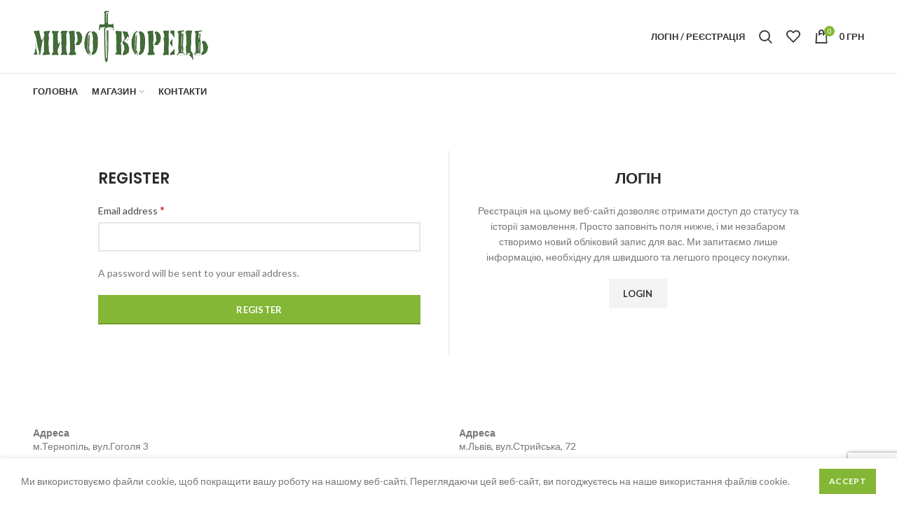

--- FILE ---
content_type: text/html; charset=UTF-8
request_url: https://mirotvorec.te.ua/my-account/?action=register
body_size: 20560
content:
<!DOCTYPE html>
<html dir="ltr" lang="uk" prefix="og: https://ogp.me/ns#">
<head>
	<meta charset="UTF-8">
	<meta name="viewport" content="width=device-width, initial-scale=1.0, maximum-scale=1.0, user-scalable=no">
	<link rel="profile" href="https://gmpg.org/xfn/11">
	<link rel="pingback" href="https://mirotvorec.te.ua/xmlrpc.php">

	<title>Мій обліковий запис | Миротворець</title>
	<style>img:is([sizes="auto" i], [sizes^="auto," i]) { contain-intrinsic-size: 3000px 1500px }</style>
	
		<!-- All in One SEO 4.8.4.1 - aioseo.com -->
	<meta name="robots" content="noindex, max-image-preview:large" />
	<link rel="canonical" href="https://mirotvorec.te.ua/my-account/" />
	<meta name="generator" content="All in One SEO (AIOSEO) 4.8.4.1" />
		<meta property="og:locale" content="uk_UA" />
		<meta property="og:site_name" content="Миротворець | магазин військового спорядження" />
		<meta property="og:type" content="article" />
		<meta property="og:title" content="Мій обліковий запис | Миротворець" />
		<meta property="og:url" content="https://mirotvorec.te.ua/my-account/" />
		<meta property="article:published_time" content="2019-12-02T12:21:23+00:00" />
		<meta property="article:modified_time" content="2019-12-02T12:21:23+00:00" />
		<meta name="twitter:card" content="summary" />
		<meta name="twitter:title" content="Мій обліковий запис | Миротворець" />
		<script type="application/ld+json" class="aioseo-schema">
			{"@context":"https:\/\/schema.org","@graph":[{"@type":"BreadcrumbList","@id":"https:\/\/mirotvorec.te.ua\/my-account\/#breadcrumblist","itemListElement":[{"@type":"ListItem","@id":"https:\/\/mirotvorec.te.ua#listItem","position":1,"name":"Home","item":"https:\/\/mirotvorec.te.ua","nextItem":{"@type":"ListItem","@id":"https:\/\/mirotvorec.te.ua\/my-account\/#listItem","name":"\u041c\u0456\u0439 \u043e\u0431\u043b\u0456\u043a\u043e\u0432\u0438\u0439 \u0437\u0430\u043f\u0438\u0441"}},{"@type":"ListItem","@id":"https:\/\/mirotvorec.te.ua\/my-account\/#listItem","position":2,"name":"\u041c\u0456\u0439 \u043e\u0431\u043b\u0456\u043a\u043e\u0432\u0438\u0439 \u0437\u0430\u043f\u0438\u0441","previousItem":{"@type":"ListItem","@id":"https:\/\/mirotvorec.te.ua#listItem","name":"Home"}}]},{"@type":"Organization","@id":"https:\/\/mirotvorec.te.ua\/#organization","name":"\u041c\u0438\u0440\u043e\u0442\u0432\u043e\u0440\u0435\u0446\u044c \u043c\u0430\u0433\u0430\u0437\u0438\u043d \u0432\u0456\u0439\u0441\u044c\u043a\u043e\u0432\u043e\u0433\u043e \u0441\u043f\u043e\u0440\u044f\u0434\u0436\u0435\u043d\u043d\u044f","description":"\u043c\u0430\u0433\u0430\u0437\u0438\u043d \u0432\u0456\u0439\u0441\u044c\u043a\u043e\u0432\u043e\u0433\u043e \u0441\u043f\u043e\u0440\u044f\u0434\u0436\u0435\u043d\u043d\u044f","url":"https:\/\/mirotvorec.te.ua\/","telephone":"+380982202193","logo":{"@type":"ImageObject","url":"https:\/\/mirotvorec.te.ua\/wp-content\/uploads\/2019\/12\/logo_m1-1.png","@id":"https:\/\/mirotvorec.te.ua\/my-account\/#organizationLogo","width":250,"height":74},"image":{"@id":"https:\/\/mirotvorec.te.ua\/my-account\/#organizationLogo"}},{"@type":"WebPage","@id":"https:\/\/mirotvorec.te.ua\/my-account\/#webpage","url":"https:\/\/mirotvorec.te.ua\/my-account\/","name":"\u041c\u0456\u0439 \u043e\u0431\u043b\u0456\u043a\u043e\u0432\u0438\u0439 \u0437\u0430\u043f\u0438\u0441 | \u041c\u0438\u0440\u043e\u0442\u0432\u043e\u0440\u0435\u0446\u044c","inLanguage":"uk","isPartOf":{"@id":"https:\/\/mirotvorec.te.ua\/#website"},"breadcrumb":{"@id":"https:\/\/mirotvorec.te.ua\/my-account\/#breadcrumblist"},"datePublished":"2019-12-02T12:21:23+02:00","dateModified":"2019-12-02T12:21:23+02:00"},{"@type":"WebSite","@id":"https:\/\/mirotvorec.te.ua\/#website","url":"https:\/\/mirotvorec.te.ua\/","name":"\u041c\u0438\u0440\u043e\u0442\u0432\u043e\u0440\u0435\u0446\u044c","description":"\u043c\u0430\u0433\u0430\u0437\u0438\u043d \u0432\u0456\u0439\u0441\u044c\u043a\u043e\u0432\u043e\u0433\u043e \u0441\u043f\u043e\u0440\u044f\u0434\u0436\u0435\u043d\u043d\u044f","inLanguage":"uk","publisher":{"@id":"https:\/\/mirotvorec.te.ua\/#organization"}}]}
		</script>
		<!-- All in One SEO -->

<link rel='dns-prefetch' href='//fonts.googleapis.com' />
<link rel="alternate" type="application/rss+xml" title="Миротворець &raquo; стрічка" href="https://mirotvorec.te.ua/feed/" />
<link rel="alternate" type="application/rss+xml" title="Миротворець &raquo; Канал коментарів" href="https://mirotvorec.te.ua/comments/feed/" />
<link rel='stylesheet' id='wp-block-library-css' href='https://mirotvorec.te.ua/wp-includes/css/dist/block-library/style.min.css?ver=6.8.3' type='text/css' media='all' />
<style id='classic-theme-styles-inline-css' type='text/css'>
/*! This file is auto-generated */
.wp-block-button__link{color:#fff;background-color:#32373c;border-radius:9999px;box-shadow:none;text-decoration:none;padding:calc(.667em + 2px) calc(1.333em + 2px);font-size:1.125em}.wp-block-file__button{background:#32373c;color:#fff;text-decoration:none}
</style>
<link rel='stylesheet' id='wc-blocks-style-css' href='https://mirotvorec.te.ua/wp-content/plugins/woocommerce/packages/woocommerce-blocks/build/wc-blocks.css?ver=10.6.6' type='text/css' media='all' />
<link rel='stylesheet' id='wc-blocks-style-active-filters-css' href='https://mirotvorec.te.ua/wp-content/plugins/woocommerce/packages/woocommerce-blocks/build/active-filters.css?ver=10.6.6' type='text/css' media='all' />
<link rel='stylesheet' id='wc-blocks-style-add-to-cart-form-css' href='https://mirotvorec.te.ua/wp-content/plugins/woocommerce/packages/woocommerce-blocks/build/add-to-cart-form.css?ver=10.6.6' type='text/css' media='all' />
<link rel='stylesheet' id='wc-blocks-packages-style-css' href='https://mirotvorec.te.ua/wp-content/plugins/woocommerce/packages/woocommerce-blocks/build/packages-style.css?ver=10.6.6' type='text/css' media='all' />
<link rel='stylesheet' id='wc-blocks-style-all-products-css' href='https://mirotvorec.te.ua/wp-content/plugins/woocommerce/packages/woocommerce-blocks/build/all-products.css?ver=10.6.6' type='text/css' media='all' />
<link rel='stylesheet' id='wc-blocks-style-all-reviews-css' href='https://mirotvorec.te.ua/wp-content/plugins/woocommerce/packages/woocommerce-blocks/build/all-reviews.css?ver=10.6.6' type='text/css' media='all' />
<link rel='stylesheet' id='wc-blocks-style-attribute-filter-css' href='https://mirotvorec.te.ua/wp-content/plugins/woocommerce/packages/woocommerce-blocks/build/attribute-filter.css?ver=10.6.6' type='text/css' media='all' />
<link rel='stylesheet' id='wc-blocks-style-breadcrumbs-css' href='https://mirotvorec.te.ua/wp-content/plugins/woocommerce/packages/woocommerce-blocks/build/breadcrumbs.css?ver=10.6.6' type='text/css' media='all' />
<link rel='stylesheet' id='wc-blocks-style-catalog-sorting-css' href='https://mirotvorec.te.ua/wp-content/plugins/woocommerce/packages/woocommerce-blocks/build/catalog-sorting.css?ver=10.6.6' type='text/css' media='all' />
<link rel='stylesheet' id='wc-blocks-style-customer-account-css' href='https://mirotvorec.te.ua/wp-content/plugins/woocommerce/packages/woocommerce-blocks/build/customer-account.css?ver=10.6.6' type='text/css' media='all' />
<link rel='stylesheet' id='wc-blocks-style-featured-category-css' href='https://mirotvorec.te.ua/wp-content/plugins/woocommerce/packages/woocommerce-blocks/build/featured-category.css?ver=10.6.6' type='text/css' media='all' />
<link rel='stylesheet' id='wc-blocks-style-featured-product-css' href='https://mirotvorec.te.ua/wp-content/plugins/woocommerce/packages/woocommerce-blocks/build/featured-product.css?ver=10.6.6' type='text/css' media='all' />
<link rel='stylesheet' id='wc-blocks-style-mini-cart-css' href='https://mirotvorec.te.ua/wp-content/plugins/woocommerce/packages/woocommerce-blocks/build/mini-cart.css?ver=10.6.6' type='text/css' media='all' />
<link rel='stylesheet' id='wc-blocks-style-price-filter-css' href='https://mirotvorec.te.ua/wp-content/plugins/woocommerce/packages/woocommerce-blocks/build/price-filter.css?ver=10.6.6' type='text/css' media='all' />
<link rel='stylesheet' id='wc-blocks-style-product-add-to-cart-css' href='https://mirotvorec.te.ua/wp-content/plugins/woocommerce/packages/woocommerce-blocks/build/product-add-to-cart.css?ver=10.6.6' type='text/css' media='all' />
<link rel='stylesheet' id='wc-blocks-style-product-button-css' href='https://mirotvorec.te.ua/wp-content/plugins/woocommerce/packages/woocommerce-blocks/build/product-button.css?ver=10.6.6' type='text/css' media='all' />
<link rel='stylesheet' id='wc-blocks-style-product-categories-css' href='https://mirotvorec.te.ua/wp-content/plugins/woocommerce/packages/woocommerce-blocks/build/product-categories.css?ver=10.6.6' type='text/css' media='all' />
<link rel='stylesheet' id='wc-blocks-style-product-image-css' href='https://mirotvorec.te.ua/wp-content/plugins/woocommerce/packages/woocommerce-blocks/build/product-image.css?ver=10.6.6' type='text/css' media='all' />
<link rel='stylesheet' id='wc-blocks-style-product-image-gallery-css' href='https://mirotvorec.te.ua/wp-content/plugins/woocommerce/packages/woocommerce-blocks/build/product-image-gallery.css?ver=10.6.6' type='text/css' media='all' />
<link rel='stylesheet' id='wc-blocks-style-product-query-css' href='https://mirotvorec.te.ua/wp-content/plugins/woocommerce/packages/woocommerce-blocks/build/product-query.css?ver=10.6.6' type='text/css' media='all' />
<link rel='stylesheet' id='wc-blocks-style-product-results-count-css' href='https://mirotvorec.te.ua/wp-content/plugins/woocommerce/packages/woocommerce-blocks/build/product-results-count.css?ver=10.6.6' type='text/css' media='all' />
<link rel='stylesheet' id='wc-blocks-style-product-reviews-css' href='https://mirotvorec.te.ua/wp-content/plugins/woocommerce/packages/woocommerce-blocks/build/product-reviews.css?ver=10.6.6' type='text/css' media='all' />
<link rel='stylesheet' id='wc-blocks-style-product-sale-badge-css' href='https://mirotvorec.te.ua/wp-content/plugins/woocommerce/packages/woocommerce-blocks/build/product-sale-badge.css?ver=10.6.6' type='text/css' media='all' />
<link rel='stylesheet' id='wc-blocks-style-product-search-css' href='https://mirotvorec.te.ua/wp-content/plugins/woocommerce/packages/woocommerce-blocks/build/product-search.css?ver=10.6.6' type='text/css' media='all' />
<link rel='stylesheet' id='wc-blocks-style-product-sku-css' href='https://mirotvorec.te.ua/wp-content/plugins/woocommerce/packages/woocommerce-blocks/build/product-sku.css?ver=10.6.6' type='text/css' media='all' />
<link rel='stylesheet' id='wc-blocks-style-product-stock-indicator-css' href='https://mirotvorec.te.ua/wp-content/plugins/woocommerce/packages/woocommerce-blocks/build/product-stock-indicator.css?ver=10.6.6' type='text/css' media='all' />
<link rel='stylesheet' id='wc-blocks-style-product-summary-css' href='https://mirotvorec.te.ua/wp-content/plugins/woocommerce/packages/woocommerce-blocks/build/product-summary.css?ver=10.6.6' type='text/css' media='all' />
<link rel='stylesheet' id='wc-blocks-style-product-title-css' href='https://mirotvorec.te.ua/wp-content/plugins/woocommerce/packages/woocommerce-blocks/build/product-title.css?ver=10.6.6' type='text/css' media='all' />
<link rel='stylesheet' id='wc-blocks-style-rating-filter-css' href='https://mirotvorec.te.ua/wp-content/plugins/woocommerce/packages/woocommerce-blocks/build/rating-filter.css?ver=10.6.6' type='text/css' media='all' />
<link rel='stylesheet' id='wc-blocks-style-reviews-by-category-css' href='https://mirotvorec.te.ua/wp-content/plugins/woocommerce/packages/woocommerce-blocks/build/reviews-by-category.css?ver=10.6.6' type='text/css' media='all' />
<link rel='stylesheet' id='wc-blocks-style-reviews-by-product-css' href='https://mirotvorec.te.ua/wp-content/plugins/woocommerce/packages/woocommerce-blocks/build/reviews-by-product.css?ver=10.6.6' type='text/css' media='all' />
<link rel='stylesheet' id='wc-blocks-style-product-details-css' href='https://mirotvorec.te.ua/wp-content/plugins/woocommerce/packages/woocommerce-blocks/build/product-details.css?ver=10.6.6' type='text/css' media='all' />
<link rel='stylesheet' id='wc-blocks-style-single-product-css' href='https://mirotvorec.te.ua/wp-content/plugins/woocommerce/packages/woocommerce-blocks/build/single-product.css?ver=10.6.6' type='text/css' media='all' />
<link rel='stylesheet' id='wc-blocks-style-stock-filter-css' href='https://mirotvorec.te.ua/wp-content/plugins/woocommerce/packages/woocommerce-blocks/build/stock-filter.css?ver=10.6.6' type='text/css' media='all' />
<link rel='stylesheet' id='wc-blocks-style-cart-css' href='https://mirotvorec.te.ua/wp-content/plugins/woocommerce/packages/woocommerce-blocks/build/cart.css?ver=10.6.6' type='text/css' media='all' />
<link rel='stylesheet' id='wc-blocks-style-checkout-css' href='https://mirotvorec.te.ua/wp-content/plugins/woocommerce/packages/woocommerce-blocks/build/checkout.css?ver=10.6.6' type='text/css' media='all' />
<link rel='stylesheet' id='wc-blocks-style-mini-cart-contents-css' href='https://mirotvorec.te.ua/wp-content/plugins/woocommerce/packages/woocommerce-blocks/build/mini-cart-contents.css?ver=10.6.6' type='text/css' media='all' />
<style id='global-styles-inline-css' type='text/css'>
:root{--wp--preset--aspect-ratio--square: 1;--wp--preset--aspect-ratio--4-3: 4/3;--wp--preset--aspect-ratio--3-4: 3/4;--wp--preset--aspect-ratio--3-2: 3/2;--wp--preset--aspect-ratio--2-3: 2/3;--wp--preset--aspect-ratio--16-9: 16/9;--wp--preset--aspect-ratio--9-16: 9/16;--wp--preset--color--black: #000000;--wp--preset--color--cyan-bluish-gray: #abb8c3;--wp--preset--color--white: #ffffff;--wp--preset--color--pale-pink: #f78da7;--wp--preset--color--vivid-red: #cf2e2e;--wp--preset--color--luminous-vivid-orange: #ff6900;--wp--preset--color--luminous-vivid-amber: #fcb900;--wp--preset--color--light-green-cyan: #7bdcb5;--wp--preset--color--vivid-green-cyan: #00d084;--wp--preset--color--pale-cyan-blue: #8ed1fc;--wp--preset--color--vivid-cyan-blue: #0693e3;--wp--preset--color--vivid-purple: #9b51e0;--wp--preset--gradient--vivid-cyan-blue-to-vivid-purple: linear-gradient(135deg,rgba(6,147,227,1) 0%,rgb(155,81,224) 100%);--wp--preset--gradient--light-green-cyan-to-vivid-green-cyan: linear-gradient(135deg,rgb(122,220,180) 0%,rgb(0,208,130) 100%);--wp--preset--gradient--luminous-vivid-amber-to-luminous-vivid-orange: linear-gradient(135deg,rgba(252,185,0,1) 0%,rgba(255,105,0,1) 100%);--wp--preset--gradient--luminous-vivid-orange-to-vivid-red: linear-gradient(135deg,rgba(255,105,0,1) 0%,rgb(207,46,46) 100%);--wp--preset--gradient--very-light-gray-to-cyan-bluish-gray: linear-gradient(135deg,rgb(238,238,238) 0%,rgb(169,184,195) 100%);--wp--preset--gradient--cool-to-warm-spectrum: linear-gradient(135deg,rgb(74,234,220) 0%,rgb(151,120,209) 20%,rgb(207,42,186) 40%,rgb(238,44,130) 60%,rgb(251,105,98) 80%,rgb(254,248,76) 100%);--wp--preset--gradient--blush-light-purple: linear-gradient(135deg,rgb(255,206,236) 0%,rgb(152,150,240) 100%);--wp--preset--gradient--blush-bordeaux: linear-gradient(135deg,rgb(254,205,165) 0%,rgb(254,45,45) 50%,rgb(107,0,62) 100%);--wp--preset--gradient--luminous-dusk: linear-gradient(135deg,rgb(255,203,112) 0%,rgb(199,81,192) 50%,rgb(65,88,208) 100%);--wp--preset--gradient--pale-ocean: linear-gradient(135deg,rgb(255,245,203) 0%,rgb(182,227,212) 50%,rgb(51,167,181) 100%);--wp--preset--gradient--electric-grass: linear-gradient(135deg,rgb(202,248,128) 0%,rgb(113,206,126) 100%);--wp--preset--gradient--midnight: linear-gradient(135deg,rgb(2,3,129) 0%,rgb(40,116,252) 100%);--wp--preset--font-size--small: 13px;--wp--preset--font-size--medium: 20px;--wp--preset--font-size--large: 36px;--wp--preset--font-size--x-large: 42px;--wp--preset--spacing--20: 0.44rem;--wp--preset--spacing--30: 0.67rem;--wp--preset--spacing--40: 1rem;--wp--preset--spacing--50: 1.5rem;--wp--preset--spacing--60: 2.25rem;--wp--preset--spacing--70: 3.38rem;--wp--preset--spacing--80: 5.06rem;--wp--preset--shadow--natural: 6px 6px 9px rgba(0, 0, 0, 0.2);--wp--preset--shadow--deep: 12px 12px 50px rgba(0, 0, 0, 0.4);--wp--preset--shadow--sharp: 6px 6px 0px rgba(0, 0, 0, 0.2);--wp--preset--shadow--outlined: 6px 6px 0px -3px rgba(255, 255, 255, 1), 6px 6px rgba(0, 0, 0, 1);--wp--preset--shadow--crisp: 6px 6px 0px rgba(0, 0, 0, 1);}:where(.is-layout-flex){gap: 0.5em;}:where(.is-layout-grid){gap: 0.5em;}body .is-layout-flex{display: flex;}.is-layout-flex{flex-wrap: wrap;align-items: center;}.is-layout-flex > :is(*, div){margin: 0;}body .is-layout-grid{display: grid;}.is-layout-grid > :is(*, div){margin: 0;}:where(.wp-block-columns.is-layout-flex){gap: 2em;}:where(.wp-block-columns.is-layout-grid){gap: 2em;}:where(.wp-block-post-template.is-layout-flex){gap: 1.25em;}:where(.wp-block-post-template.is-layout-grid){gap: 1.25em;}.has-black-color{color: var(--wp--preset--color--black) !important;}.has-cyan-bluish-gray-color{color: var(--wp--preset--color--cyan-bluish-gray) !important;}.has-white-color{color: var(--wp--preset--color--white) !important;}.has-pale-pink-color{color: var(--wp--preset--color--pale-pink) !important;}.has-vivid-red-color{color: var(--wp--preset--color--vivid-red) !important;}.has-luminous-vivid-orange-color{color: var(--wp--preset--color--luminous-vivid-orange) !important;}.has-luminous-vivid-amber-color{color: var(--wp--preset--color--luminous-vivid-amber) !important;}.has-light-green-cyan-color{color: var(--wp--preset--color--light-green-cyan) !important;}.has-vivid-green-cyan-color{color: var(--wp--preset--color--vivid-green-cyan) !important;}.has-pale-cyan-blue-color{color: var(--wp--preset--color--pale-cyan-blue) !important;}.has-vivid-cyan-blue-color{color: var(--wp--preset--color--vivid-cyan-blue) !important;}.has-vivid-purple-color{color: var(--wp--preset--color--vivid-purple) !important;}.has-black-background-color{background-color: var(--wp--preset--color--black) !important;}.has-cyan-bluish-gray-background-color{background-color: var(--wp--preset--color--cyan-bluish-gray) !important;}.has-white-background-color{background-color: var(--wp--preset--color--white) !important;}.has-pale-pink-background-color{background-color: var(--wp--preset--color--pale-pink) !important;}.has-vivid-red-background-color{background-color: var(--wp--preset--color--vivid-red) !important;}.has-luminous-vivid-orange-background-color{background-color: var(--wp--preset--color--luminous-vivid-orange) !important;}.has-luminous-vivid-amber-background-color{background-color: var(--wp--preset--color--luminous-vivid-amber) !important;}.has-light-green-cyan-background-color{background-color: var(--wp--preset--color--light-green-cyan) !important;}.has-vivid-green-cyan-background-color{background-color: var(--wp--preset--color--vivid-green-cyan) !important;}.has-pale-cyan-blue-background-color{background-color: var(--wp--preset--color--pale-cyan-blue) !important;}.has-vivid-cyan-blue-background-color{background-color: var(--wp--preset--color--vivid-cyan-blue) !important;}.has-vivid-purple-background-color{background-color: var(--wp--preset--color--vivid-purple) !important;}.has-black-border-color{border-color: var(--wp--preset--color--black) !important;}.has-cyan-bluish-gray-border-color{border-color: var(--wp--preset--color--cyan-bluish-gray) !important;}.has-white-border-color{border-color: var(--wp--preset--color--white) !important;}.has-pale-pink-border-color{border-color: var(--wp--preset--color--pale-pink) !important;}.has-vivid-red-border-color{border-color: var(--wp--preset--color--vivid-red) !important;}.has-luminous-vivid-orange-border-color{border-color: var(--wp--preset--color--luminous-vivid-orange) !important;}.has-luminous-vivid-amber-border-color{border-color: var(--wp--preset--color--luminous-vivid-amber) !important;}.has-light-green-cyan-border-color{border-color: var(--wp--preset--color--light-green-cyan) !important;}.has-vivid-green-cyan-border-color{border-color: var(--wp--preset--color--vivid-green-cyan) !important;}.has-pale-cyan-blue-border-color{border-color: var(--wp--preset--color--pale-cyan-blue) !important;}.has-vivid-cyan-blue-border-color{border-color: var(--wp--preset--color--vivid-cyan-blue) !important;}.has-vivid-purple-border-color{border-color: var(--wp--preset--color--vivid-purple) !important;}.has-vivid-cyan-blue-to-vivid-purple-gradient-background{background: var(--wp--preset--gradient--vivid-cyan-blue-to-vivid-purple) !important;}.has-light-green-cyan-to-vivid-green-cyan-gradient-background{background: var(--wp--preset--gradient--light-green-cyan-to-vivid-green-cyan) !important;}.has-luminous-vivid-amber-to-luminous-vivid-orange-gradient-background{background: var(--wp--preset--gradient--luminous-vivid-amber-to-luminous-vivid-orange) !important;}.has-luminous-vivid-orange-to-vivid-red-gradient-background{background: var(--wp--preset--gradient--luminous-vivid-orange-to-vivid-red) !important;}.has-very-light-gray-to-cyan-bluish-gray-gradient-background{background: var(--wp--preset--gradient--very-light-gray-to-cyan-bluish-gray) !important;}.has-cool-to-warm-spectrum-gradient-background{background: var(--wp--preset--gradient--cool-to-warm-spectrum) !important;}.has-blush-light-purple-gradient-background{background: var(--wp--preset--gradient--blush-light-purple) !important;}.has-blush-bordeaux-gradient-background{background: var(--wp--preset--gradient--blush-bordeaux) !important;}.has-luminous-dusk-gradient-background{background: var(--wp--preset--gradient--luminous-dusk) !important;}.has-pale-ocean-gradient-background{background: var(--wp--preset--gradient--pale-ocean) !important;}.has-electric-grass-gradient-background{background: var(--wp--preset--gradient--electric-grass) !important;}.has-midnight-gradient-background{background: var(--wp--preset--gradient--midnight) !important;}.has-small-font-size{font-size: var(--wp--preset--font-size--small) !important;}.has-medium-font-size{font-size: var(--wp--preset--font-size--medium) !important;}.has-large-font-size{font-size: var(--wp--preset--font-size--large) !important;}.has-x-large-font-size{font-size: var(--wp--preset--font-size--x-large) !important;}
:where(.wp-block-post-template.is-layout-flex){gap: 1.25em;}:where(.wp-block-post-template.is-layout-grid){gap: 1.25em;}
:where(.wp-block-columns.is-layout-flex){gap: 2em;}:where(.wp-block-columns.is-layout-grid){gap: 2em;}
:root :where(.wp-block-pullquote){font-size: 1.5em;line-height: 1.6;}
</style>
<link rel='stylesheet' id='wpa-css-css' href='https://mirotvorec.te.ua/wp-content/plugins/honeypot/includes/css/wpa.css?ver=2.2.12' type='text/css' media='all' />
<link rel='stylesheet' id='rs-plugin-settings-css' href='https://mirotvorec.te.ua/wp-content/plugins/revslider/public/assets/css/rs6.css?ver=6.1.5' type='text/css' media='all' />
<style id='rs-plugin-settings-inline-css' type='text/css'>
#rs-demo-id {}
</style>
<link rel='stylesheet' id='select2-css' href='https://mirotvorec.te.ua/wp-content/plugins/woocommerce/assets/css/select2.css?ver=8.0.3' type='text/css' media='all' />
<style id='woocommerce-inline-inline-css' type='text/css'>
.woocommerce form .form-row .required { visibility: visible; }
</style>
<!--[if lt IE 9]>
<link rel='stylesheet' id='vc_lte_ie9-css' href='https://mirotvorec.te.ua/wp-content/plugins/js_composer/assets/css/vc_lte_ie9.min.css?ver=6.0.5' type='text/css' media='screen' />
<![endif]-->
<link rel='stylesheet' id='js_composer_front-css' href='https://mirotvorec.te.ua/wp-content/plugins/js_composer/assets/css/js_composer.min.css?ver=6.0.5' type='text/css' media='all' />
<link rel='stylesheet' id='font-awesome-css-css' href='https://mirotvorec.te.ua/wp-content/themes/woodmart/css/font-awesome.min.css?ver=4.2.2' type='text/css' media='all' />
<link rel='stylesheet' id='bootstrap-css' href='https://mirotvorec.te.ua/wp-content/themes/woodmart/css/bootstrap.min.css?ver=4.2.2' type='text/css' media='all' />
<link rel='stylesheet' id='woodmart-style-css' href='https://mirotvorec.te.ua/wp-content/themes/woodmart/style.min.css?ver=4.2.2' type='text/css' media='all' />
<link rel='stylesheet' id='xts-style-default_header-css' href='https://mirotvorec.te.ua/wp-content/uploads/2024/05/xts-default_header-1715240045.css?ver=4.2.2' type='text/css' media='all' />
<link rel='stylesheet' id='xts-style-theme_settings_default-css' href='https://mirotvorec.te.ua/wp-content/uploads/2024/05/xts-theme_settings_default-1715239478.css?ver=4.2.2' type='text/css' media='all' />
<link rel='stylesheet' id='xts-google-fonts-css' href='//fonts.googleapis.com/css?family=Lato%3A100%2C300%2C400%2C700%2C900%2C100italic%2C300italic%2C400italic%2C700italic%2C900italic%7CPoppins%3A100%2C200%2C300%2C400%2C500%2C600%2C700%2C800%2C900%2C100italic%2C200italic%2C300italic%2C400italic%2C500italic%2C600italic%2C700italic%2C800italic%2C900italic&#038;ver=4.2.2' type='text/css' media='all' />
<script type="text/template" id="tmpl-variation-template">
	<div class="woocommerce-variation-description">{{{ data.variation.variation_description }}}</div>
	<div class="woocommerce-variation-price">{{{ data.variation.price_html }}}</div>
	<div class="woocommerce-variation-availability">{{{ data.variation.availability_html }}}</div>
</script>
<script type="text/template" id="tmpl-unavailable-variation-template">
	<p>Sorry, this product is unavailable. Please choose a different combination.</p>
</script>
<script type="text/javascript" src="https://mirotvorec.te.ua/wp-includes/js/jquery/jquery.min.js?ver=3.7.1" id="jquery-core-js"></script>
<script type="text/javascript" src="https://mirotvorec.te.ua/wp-includes/js/jquery/jquery-migrate.min.js?ver=3.4.1" id="jquery-migrate-js"></script>
<script type="text/javascript" src="https://mirotvorec.te.ua/wp-content/plugins/revslider/public/assets/js/revolution.tools.min.js?ver=6.0" id="tp-tools-js"></script>
<script type="text/javascript" src="https://mirotvorec.te.ua/wp-content/plugins/revslider/public/assets/js/rs6.min.js?ver=6.1.5" id="revmin-js"></script>
<script type="text/javascript" src="https://mirotvorec.te.ua/wp-content/plugins/woocommerce/assets/js/jquery-blockui/jquery.blockUI.min.js?ver=2.7.0-wc.8.0.3" id="jquery-blockui-js"></script>
<script type="text/javascript" id="wc-add-to-cart-js-extra">
/* <![CDATA[ */
var wc_add_to_cart_params = {"ajax_url":"\/wp-admin\/admin-ajax.php","wc_ajax_url":"\/?wc-ajax=%%endpoint%%","i18n_view_cart":"View cart","cart_url":"https:\/\/mirotvorec.te.ua\/cart\/","is_cart":"","cart_redirect_after_add":"no"};
/* ]]> */
</script>
<script type="text/javascript" src="https://mirotvorec.te.ua/wp-content/plugins/woocommerce/assets/js/frontend/add-to-cart.min.js?ver=8.0.3" id="wc-add-to-cart-js"></script>
<script type="text/javascript" src="https://mirotvorec.te.ua/wp-content/plugins/js_composer/assets/js/vendors/woocommerce-add-to-cart.js?ver=6.0.5" id="vc_woocommerce-add-to-cart-js-js"></script>
<link rel="https://api.w.org/" href="https://mirotvorec.te.ua/wp-json/" /><link rel="alternate" title="JSON" type="application/json" href="https://mirotvorec.te.ua/wp-json/wp/v2/pages/8" /><link rel="EditURI" type="application/rsd+xml" title="RSD" href="https://mirotvorec.te.ua/xmlrpc.php?rsd" />
<meta name="generator" content="WordPress 6.8.3" />
<meta name="generator" content="WooCommerce 8.0.3" />
<link rel='shortlink' href='https://mirotvorec.te.ua/?p=8' />
<link rel="alternate" title="oEmbed (JSON)" type="application/json+oembed" href="https://mirotvorec.te.ua/wp-json/oembed/1.0/embed?url=https%3A%2F%2Fmirotvorec.te.ua%2Fmy-account%2F" />
<link rel="alternate" title="oEmbed (XML)" type="text/xml+oembed" href="https://mirotvorec.te.ua/wp-json/oembed/1.0/embed?url=https%3A%2F%2Fmirotvorec.te.ua%2Fmy-account%2F&#038;format=xml" />

		<!-- GA Google Analytics @ https://m0n.co/ga -->
		<script async src="https://www.googletagmanager.com/gtag/js?id=G-7ZM9QHVMVG"></script>
		<script>
			window.dataLayer = window.dataLayer || [];
			function gtag(){dataLayer.push(arguments);}
			gtag('js', new Date());
			gtag('config', 'G-7ZM9QHVMVG');
		</script>

	<meta name="theme-color" content="">			<link rel="shortcut icon" href="https://mirotvorec.te.ua/wp-content/themes/woodmart/images/icons/favicon.png">
			<link rel="apple-touch-icon-precomposed" sizes="152x152" href="https://mirotvorec.te.ua/wp-content/themes/woodmart/images/icons/apple-touch-icon-152x152-precomposed.png">
			<noscript><style>.woocommerce-product-gallery{ opacity: 1 !important; }</style></noscript>
	<meta name="generator" content="Powered by WPBakery Page Builder - drag and drop page builder for WordPress."/>
<meta name="generator" content="Powered by Slider Revolution 6.1.5 - responsive, Mobile-Friendly Slider Plugin for WordPress with comfortable drag and drop interface." />
<script type="text/javascript">function setREVStartSize(t){try{var h,e=document.getElementById(t.c).parentNode.offsetWidth;if(e=0===e||isNaN(e)?window.innerWidth:e,t.tabw=void 0===t.tabw?0:parseInt(t.tabw),t.thumbw=void 0===t.thumbw?0:parseInt(t.thumbw),t.tabh=void 0===t.tabh?0:parseInt(t.tabh),t.thumbh=void 0===t.thumbh?0:parseInt(t.thumbh),t.tabhide=void 0===t.tabhide?0:parseInt(t.tabhide),t.thumbhide=void 0===t.thumbhide?0:parseInt(t.thumbhide),t.mh=void 0===t.mh||""==t.mh||"auto"===t.mh?0:parseInt(t.mh,0),"fullscreen"===t.layout||"fullscreen"===t.l)h=Math.max(t.mh,window.innerHeight);else{for(var i in t.gw=Array.isArray(t.gw)?t.gw:[t.gw],t.rl)void 0!==t.gw[i]&&0!==t.gw[i]||(t.gw[i]=t.gw[i-1]);for(var i in t.gh=void 0===t.el||""===t.el||Array.isArray(t.el)&&0==t.el.length?t.gh:t.el,t.gh=Array.isArray(t.gh)?t.gh:[t.gh],t.rl)void 0!==t.gh[i]&&0!==t.gh[i]||(t.gh[i]=t.gh[i-1]);var r,a=new Array(t.rl.length),n=0;for(var i in t.tabw=t.tabhide>=e?0:t.tabw,t.thumbw=t.thumbhide>=e?0:t.thumbw,t.tabh=t.tabhide>=e?0:t.tabh,t.thumbh=t.thumbhide>=e?0:t.thumbh,t.rl)a[i]=t.rl[i]<window.innerWidth?0:t.rl[i];for(var i in r=a[0],a)r>a[i]&&0<a[i]&&(r=a[i],n=i);var d=e>t.gw[n]+t.tabw+t.thumbw?1:(e-(t.tabw+t.thumbw))/t.gw[n];h=t.gh[n]*d+(t.tabh+t.thumbh)}void 0===window.rs_init_css&&(window.rs_init_css=document.head.appendChild(document.createElement("style"))),document.getElementById(t.c).height=h,window.rs_init_css.innerHTML+="#"+t.c+"_wrapper { height: "+h+"px }"}catch(t){console.log("Failure at Presize of Slider:"+t)}};</script>
<noscript><style> .wpb_animate_when_almost_visible { opacity: 1; }</style></noscript>				<style type="text/css" id="c4wp-checkout-css">
					.woocommerce-checkout .c4wp_captcha_field {
						margin-bottom: 10px;
						margin-top: 15px;
						position: relative;
						display: inline-block;
					}
				</style>
								<style type="text/css" id="c4wp-v3-lp-form-css">
					.login #login, .login #lostpasswordform {
						min-width: 350px !important;
					}
					.wpforms-field-c4wp iframe {
						width: 100% !important;
					}
				</style>
							<style type="text/css" id="c4wp-v3-lp-form-css">
				.login #login, .login #lostpasswordform {
					min-width: 350px !important;
				}
				.wpforms-field-c4wp iframe {
					width: 100% !important;
				}
			</style>
				
	<!-- Global site tag (gtag.js) - Google Analytics -->
<script async src="https://www.googletagmanager.com/gtag/js?id=UA-158674259-1"></script>
<script>
  window.dataLayer = window.dataLayer || [];
  function gtag(){dataLayer.push(arguments);}
  gtag('js', new Date());

  gtag('config', 'UA-158674259-1');
</script>

	
	
</head>

<body data-rsssl=1 class="wp-singular page-template-default page page-id-8 wp-theme-woodmart theme-woodmart woocommerce-account woocommerce-page woocommerce-no-js wrapper-full-width form-style-square form-border-width-2 categories-accordion-on woodmart-ajax-shop-on offcanvas-sidebar-tablet notifications-sticky btns-default-flat btns-default-dark btns-default-hover-dark btns-shop-3d btns-shop-light btns-shop-hover-light btns-accent-flat btns-accent-light btns-accent-hover-light wpb-js-composer js-comp-ver-6.0.5 vc_responsive">
		
	<div class="website-wrapper">

		
			<!-- HEADER -->
			<header class="whb-header whb-sticky-shadow whb-scroll-stick whb-sticky-real">

				<div class="whb-main-header">
	
<div class="whb-row whb-general-header whb-not-sticky-row whb-without-bg whb-border-fullwidth whb-color-dark whb-flex-flex-middle">
	<div class="container">
		<div class="whb-flex-row whb-general-header-inner">
			<div class="whb-column whb-col-left whb-visible-lg">
	<div class="site-logo">
	<div class="woodmart-logo-wrap switch-logo-enable">
		<a href="https://mirotvorec.te.ua/" class="woodmart-logo woodmart-main-logo" rel="home">
			<img src="https://mirotvorec.te.ua/wp-content/uploads/2019/12/logo_m1-1.png" alt="Миротворець" style="max-width: 250px;" />		</a>
								<a href="https://mirotvorec.te.ua/" class="woodmart-logo woodmart-sticky-logo" rel="home">
				<img src="https://mirotvorec.te.ua/wp-content/uploads/2019/12/logo_m1-1.png" alt="Миротворець" style="max-width: 150px;" />			</a>
			</div>
</div>
</div>
<div class="whb-column whb-col-center whb-visible-lg whb-empty-column">
	</div>
<div class="whb-column whb-col-right whb-visible-lg">
	<div class="woodmart-header-links woodmart-navigation menu-simple-dropdown wd-tools-element item-event-hover  my-account-with-text"  title="Мій акаунт">
			<a href="https://mirotvorec.te.ua/my-account/">
			<span class="wd-tools-icon">
							</span>
			<span class="wd-tools-text">
				Логін / Реєстрація			</span>
		</a>
		
		
					<div class="sub-menu-dropdown menu-item-register color-scheme-dark">
						<div class="login-dropdown-inner">
							<h3 class="login-title"><span>Увійти</span><a class="create-account-link" href="https://mirotvorec.te.ua/my-account/?action=register">Створити акаунт</a></h3>
										<form method="post" class="login woocommerce-form woocommerce-form-login " action="https://mirotvorec.te.ua/my-account/" >

				
				
				<p class="woocommerce-FormRow woocommerce-FormRow--wide form-row form-row-wide form-row-username">
					<label for="username">Username or email&nbsp;<span class="required">*</span></label>
					<input type="text" class="woocommerce-Input woocommerce-Input--text input-text" name="username" id="username" autocomplete="username" value="" />
				</p>
				<p class="woocommerce-FormRow woocommerce-FormRow--wide form-row form-row-wide form-row-password">
					<label for="password">Пароль&nbsp;<span class="required">*</span></label>
					<input class="woocommerce-Input woocommerce-Input--text input-text" type="password" name="password" id="password" autocomplete="current-password" />
				</p>

				<input type="hidden" id="wpa_initiator" class="wpa_initiator" name="wpa_initiator" value="" />
				<p class="form-row">
					<input type="hidden" id="woocommerce-login-nonce" name="woocommerce-login-nonce" value="3eb5862196" /><input type="hidden" name="_wp_http_referer" value="/my-account/?action=register" />										<button type="submit" class="button woocommerce-button woocommerce-form-login__submit" name="login" value="Увійти">Увійти</button>
				</p>

				<div class="login-form-footer">
					<a href="https://mirotvorec.te.ua/my-account/lost-password/" class="woocommerce-LostPassword lost_password">Забули пароль?</a>
					<label class="woocommerce-form__label woocommerce-form__label-for-checkbox woocommerce-form-login__rememberme">
						<input class="woocommerce-form__input woocommerce-form__input-checkbox" name="rememberme" type="checkbox" value="forever" /> <span>Запам&#039;ятати  мене</span>
					</label>
				</div>
				
									<span class="social-login-title wood-login-divider">Реєстрація через Фейсбук акаунт</span>
					<div class="woodmart-social-login woodmart-social-alt-style">
													<div class="social-login-btn">
								<a href="https://mirotvorec.te.ua/my-account/?social_auth=facebook" class="login-fb-link">Facebook</a>
							</div>
																							</div>
				
				
			</form>

		
						</div>
					</div>
					</div>
<div class="whb-search search-button wd-tools-element" title="Search">
	<a href="#">
		<span class="search-button-icon wd-tools-icon">
					</span>
	</a>
	</div>

<div class="woodmart-wishlist-info-widget wd-tools-element wd-style-icon without-product-count" title="Мої вподобання">
	<a href="https://mirotvorec.te.ua/wishlist/">
		<span class="wishlist-icon wd-tools-icon">
			
					</span>
		<span class="wishlist-label wd-tools-text">
			Вподобання		</span>
	</a>
</div>

<div class="woodmart-shopping-cart wd-tools-element woodmart-cart-design-2 woodmart-cart-alt cart-widget-opener" title="Корзина">
	<a href="https://mirotvorec.te.ua/cart/">
		<span class="woodmart-cart-icon wd-tools-icon">
						
										<span class="woodmart-cart-number">0 <span>items</span></span>
							</span>
		<span class="woodmart-cart-totals wd-tools-text">
			
			<span class="subtotal-divider">/</span>
						<span class="woodmart-cart-subtotal"><span class="woocommerce-Price-amount amount"><bdi>0&nbsp;<span class="woocommerce-Price-currencySymbol">грн</span></bdi></span></span>
				</span>
	</a>
	</div>
</div>
<div class="whb-column whb-mobile-left whb-hidden-lg">
	<div class="woodmart-burger-icon wd-tools-element mobile-nav-icon whb-mobile-nav-icon wd-style-text">
	<a href="#">
					<span class="woodmart-burger wd-tools-icon"></span>
				<span class="woodmart-burger-label wd-tools-text">Menu</span>
	</a>
</div><!--END MOBILE-NAV-ICON--></div>
<div class="whb-column whb-mobile-center whb-hidden-lg">
	<div class="site-logo">
	<div class="woodmart-logo-wrap switch-logo-enable">
		<a href="https://mirotvorec.te.ua/" class="woodmart-logo woodmart-main-logo" rel="home">
			<img src="https://mirotvorec.te.ua/wp-content/uploads/2019/12/logo_m1-1.png" alt="Миротворець" style="max-width: 140px;" />		</a>
								<a href="https://mirotvorec.te.ua/" class="woodmart-logo woodmart-sticky-logo" rel="home">
				<img src="https://mirotvorec.te.ua/wp-content/uploads/2019/12/logo_m1-1.png" alt="Миротворець" style="max-width: 150px;" />			</a>
			</div>
</div>
</div>
<div class="whb-column whb-mobile-right whb-hidden-lg">
	
<div class="woodmart-shopping-cart wd-tools-element woodmart-cart-design-5 woodmart-cart-alt cart-widget-opener" title="Корзина">
	<a href="https://mirotvorec.te.ua/cart/">
		<span class="woodmart-cart-icon wd-tools-icon">
						
										<span class="woodmart-cart-number">0 <span>items</span></span>
							</span>
		<span class="woodmart-cart-totals wd-tools-text">
			
			<span class="subtotal-divider">/</span>
						<span class="woodmart-cart-subtotal"><span class="woocommerce-Price-amount amount"><bdi>0&nbsp;<span class="woocommerce-Price-currencySymbol">грн</span></bdi></span></span>
				</span>
	</a>
	</div>
</div>
		</div>
	</div>
</div>

<div class="whb-row whb-header-bottom whb-not-sticky-row whb-without-bg whb-without-border whb-color-dark whb-flex-flex-middle whb-hidden-mobile">
	<div class="container">
		<div class="whb-flex-row whb-header-bottom-inner">
			<div class="whb-column whb-col-left whb-visible-lg">
	<div class="whb-navigation whb-primary-menu main-nav site-navigation woodmart-navigation menu-left navigation-style-default" role="navigation">
	<div class="menu-%d0%b3%d0%be%d0%bb%d0%be%d0%b2%d0%bd%d0%b5-%d0%bc%d0%b5%d0%bd%d1%8e-container"><ul id="menu-%d0%b3%d0%be%d0%bb%d0%be%d0%b2%d0%bd%d0%b5-%d0%bc%d0%b5%d0%bd%d1%8e" class="menu"><li id="menu-item-9592" class="menu-item menu-item-type-custom menu-item-object-custom menu-item-home menu-item-9592 item-level-0 menu-item-design-default menu-simple-dropdown item-event-hover"><a href="https://mirotvorec.te.ua/" class="woodmart-nav-link"><span class="nav-link-text">Головна</span></a></li>
<li id="menu-item-9593" class="menu-item menu-item-type-custom menu-item-object-custom menu-item-has-children menu-item-9593 item-level-0 menu-item-design-default menu-simple-dropdown item-event-hover"><a href="#" class="woodmart-nav-link"><span class="nav-link-text">Магазин</span></a>
<div class="sub-menu-dropdown color-scheme-dark">

<div class="container">

<ul class="sub-menu color-scheme-dark">
	<li id="menu-item-9594" class="menu-item menu-item-type-taxonomy menu-item-object-product_cat menu-item-9594 item-level-1"><a href="https://mirotvorec.te.ua/product-category/airsoft-%d0%b0%d0%ba%d1%81%d0%b5%d1%81%d1%83%d0%b0%d1%80%d0%b8-%d1%96%d0%bd%d1%88%d0%b5/" class="woodmart-nav-link"><span class="nav-link-text">AIRSOFT, аксесуари, інше</span></a></li>
	<li id="menu-item-9595" class="menu-item menu-item-type-taxonomy menu-item-object-product_cat menu-item-has-children menu-item-9595 item-level-1"><a href="https://mirotvorec.te.ua/product-category/vzuttya/" class="woodmart-nav-link"><span class="nav-link-text">Взуття</span></a>
	<ul class="sub-sub-menu color-scheme-dark">
		<li id="menu-item-9596" class="menu-item menu-item-type-taxonomy menu-item-object-product_cat menu-item-9596 item-level-2"><a href="https://mirotvorec.te.ua/product-category/vzuttya/%d0%b1%d0%b5%d1%80%d1%86%d1%96/" class="woodmart-nav-link"><span class="nav-link-text">Берці</span></a></li>
		<li id="menu-item-9597" class="menu-item menu-item-type-taxonomy menu-item-object-product_cat menu-item-9597 item-level-2"><a href="https://mirotvorec.te.ua/product-category/vzuttya/%d0%ba%d1%80%d0%be%d1%81%d1%96%d0%b2%d0%ba%d0%b8/" class="woodmart-nav-link"><span class="nav-link-text">Кросівки</span></a></li>
		<li id="menu-item-9598" class="menu-item menu-item-type-taxonomy menu-item-object-product_cat menu-item-9598 item-level-2"><a href="https://mirotvorec.te.ua/product-category/vzuttya/%d1%82%d1%80%d0%b5%d0%ba%d1%96%d0%bd%d0%b3%d0%be%d0%b2%d0%b5-%d0%b2%d0%b7%d1%83%d1%82%d1%82%d1%8f/" class="woodmart-nav-link"><span class="nav-link-text">Трекінгове взуття</span></a></li>
		<li id="menu-item-9599" class="menu-item menu-item-type-taxonomy menu-item-object-product_cat menu-item-9599 item-level-2"><a href="https://mirotvorec.te.ua/product-category/vzuttya/%d1%83%d1%81%d1%82%d1%96%d0%bb%d0%ba%d0%b8/" class="woodmart-nav-link"><span class="nav-link-text">Устілки</span></a></li>
	</ul>
</li>
	<li id="menu-item-9600" class="menu-item menu-item-type-taxonomy menu-item-object-product_cat menu-item-has-children menu-item-9600 item-level-1"><a href="https://mirotvorec.te.ua/product-category/%d0%b3%d0%be%d0%bb%d0%be%d0%b2%d0%bd%d1%96-%d1%83%d0%b1%d0%be%d1%80%d0%b8/" class="woodmart-nav-link"><span class="nav-link-text">Головні убори</span></a>
	<ul class="sub-sub-menu color-scheme-dark">
		<li id="menu-item-9601" class="menu-item menu-item-type-taxonomy menu-item-object-product_cat menu-item-9601 item-level-2"><a href="https://mirotvorec.te.ua/product-category/%d0%b3%d0%be%d0%bb%d0%be%d0%b2%d0%bd%d1%96-%d1%83%d0%b1%d0%be%d1%80%d0%b8/%d0%b1%d0%b0%d0%bb%d0%b0%d0%ba%d0%bb%d0%b0%d0%b2%d0%b8-%d1%88%d0%b0%d0%bf%d0%ba%d0%b8/" class="woodmart-nav-link"><span class="nav-link-text">Балаклави, шапки</span></a></li>
		<li id="menu-item-9602" class="menu-item menu-item-type-taxonomy menu-item-object-product_cat menu-item-9602 item-level-2"><a href="https://mirotvorec.te.ua/product-category/%d0%b3%d0%be%d0%bb%d0%be%d0%b2%d0%bd%d1%96-%d1%83%d0%b1%d0%be%d1%80%d0%b8/%d0%b1%d0%b0%d0%bd%d0%b4%d0%b0%d0%bd%d0%b8/" class="woodmart-nav-link"><span class="nav-link-text">Бандани</span></a></li>
		<li id="menu-item-9603" class="menu-item menu-item-type-taxonomy menu-item-object-product_cat menu-item-9603 item-level-2"><a href="https://mirotvorec.te.ua/product-category/%d0%b3%d0%be%d0%bb%d0%be%d0%b2%d0%bd%d1%96-%d1%83%d0%b1%d0%be%d1%80%d0%b8/%d0%ba%d0%b5%d0%bf%d0%ba%d0%b8/" class="woodmart-nav-link"><span class="nav-link-text">Кепки</span></a></li>
		<li id="menu-item-9604" class="menu-item menu-item-type-taxonomy menu-item-object-product_cat menu-item-9604 item-level-2"><a href="https://mirotvorec.te.ua/product-category/%d0%b3%d0%be%d0%bb%d0%be%d0%b2%d0%bd%d1%96-%d1%83%d0%b1%d0%be%d1%80%d0%b8/%d0%bf%d0%b0%d0%bd%d0%b0%d0%bc%d0%b8/" class="woodmart-nav-link"><span class="nav-link-text">Панами</span></a></li>
	</ul>
</li>
	<li id="menu-item-9605" class="menu-item menu-item-type-taxonomy menu-item-object-product_cat menu-item-9605 item-level-1"><a href="https://mirotvorec.te.ua/product-category/%d0%b7%d0%b0%d1%81%d0%be%d0%b1%d0%b8-%d0%b7%d0%b2%d1%8f%d0%b7%d0%ba%d1%83/" class="woodmart-nav-link"><span class="nav-link-text">Засоби Зв&#8217;язку</span></a></li>
	<li id="menu-item-9606" class="menu-item menu-item-type-taxonomy menu-item-object-product_cat menu-item-has-children menu-item-9606 item-level-1"><a href="https://mirotvorec.te.ua/product-category/%d0%b7%d0%b0%d1%85%d0%b8%d1%81%d0%bd%d0%b0-%d0%b0%d0%bc%d1%83%d0%bd%d1%96%d1%86%d1%96%d1%8f/" class="woodmart-nav-link"><span class="nav-link-text">Захисна Амуніція</span></a>
	<ul class="sub-sub-menu color-scheme-dark">
		<li id="menu-item-9607" class="menu-item menu-item-type-taxonomy menu-item-object-product_cat menu-item-9607 item-level-2"><a href="https://mirotvorec.te.ua/product-category/%d0%b7%d0%b0%d1%85%d0%b8%d1%81%d0%bd%d0%b0-%d0%b0%d0%bc%d1%83%d0%bd%d1%96%d1%86%d1%96%d1%8f/%d0%b1%d1%80%d0%be%d0%bd%d0%b5%d0%b6%d0%b8%d0%bb%d0%b5%d1%82%d0%b8/" class="woodmart-nav-link"><span class="nav-link-text">Бронежилети</span></a></li>
		<li id="menu-item-9608" class="menu-item menu-item-type-taxonomy menu-item-object-product_cat menu-item-9608 item-level-2"><a href="https://mirotvorec.te.ua/product-category/%d0%b7%d0%b0%d1%85%d0%b8%d1%81%d0%bd%d0%b0-%d0%b0%d0%bc%d1%83%d0%bd%d1%96%d1%86%d1%96%d1%8f/%d0%b7%d0%b0%d1%85%d0%b8%d1%81%d0%bd%d1%96-%d0%be%d0%ba%d1%83%d0%bb%d1%8f%d1%80%d0%b8/" class="woodmart-nav-link"><span class="nav-link-text">Захисні окуляри:</span></a></li>
		<li id="menu-item-9609" class="menu-item menu-item-type-taxonomy menu-item-object-product_cat menu-item-9609 item-level-2"><a href="https://mirotvorec.te.ua/product-category/%d0%b7%d0%b0%d1%85%d0%b8%d1%81%d0%bd%d0%b0-%d0%b0%d0%bc%d1%83%d0%bd%d1%96%d1%86%d1%96%d1%8f/%d0%bd%d0%b0%d0%ba%d0%be%d0%bb%d1%96%d0%bd%d0%bd%d0%b8%d0%ba%d0%b8-%d1%82%d0%b0-%d0%bd%d0%b0%d0%bb%d0%be%d0%ba%d1%96%d1%82%d0%bd%d0%b8%d0%ba%d0%b8/" class="woodmart-nav-link"><span class="nav-link-text">Наколінники та Налокітники</span></a></li>
		<li id="menu-item-9610" class="menu-item menu-item-type-taxonomy menu-item-object-product_cat menu-item-9610 item-level-2"><a href="https://mirotvorec.te.ua/product-category/%d0%b7%d0%b0%d1%85%d0%b8%d1%81%d0%bd%d0%b0-%d0%b0%d0%bc%d1%83%d0%bd%d1%96%d1%86%d1%96%d1%8f/%d1%88%d0%be%d0%bb%d0%be%d0%bc%d0%b8/" class="woodmart-nav-link"><span class="nav-link-text">Шоломи</span></a></li>
	</ul>
</li>
	<li id="menu-item-9611" class="menu-item menu-item-type-taxonomy menu-item-object-product_cat menu-item-has-children menu-item-9611 item-level-1"><a href="https://mirotvorec.te.ua/product-category/%d0%bb%d1%96%d1%85%d1%82%d0%b0%d1%80%d1%96-%d0%bd%d0%be%d0%b6%d1%96-%d0%bc%d1%83%d0%bb%d1%8c%d1%82%d0%b8%d1%82%d1%83%d0%bb%d0%b8/" class="woodmart-nav-link"><span class="nav-link-text">Ліхтарі, Ножі, Мультитули</span></a>
	<ul class="sub-sub-menu color-scheme-dark">
		<li id="menu-item-9612" class="menu-item menu-item-type-taxonomy menu-item-object-product_cat menu-item-9612 item-level-2"><a href="https://mirotvorec.te.ua/product-category/%d0%bb%d1%96%d1%85%d1%82%d0%b0%d1%80%d1%96-%d0%bd%d0%be%d0%b6%d1%96-%d0%bc%d1%83%d0%bb%d1%8c%d1%82%d0%b8%d1%82%d1%83%d0%bb%d0%b8/%d0%bb%d1%96%d1%85%d1%82%d0%b0%d1%80%d1%96/" class="woodmart-nav-link"><span class="nav-link-text">Ліхтарі</span></a></li>
		<li id="menu-item-9613" class="menu-item menu-item-type-taxonomy menu-item-object-product_cat menu-item-9613 item-level-2"><a href="https://mirotvorec.te.ua/product-category/%d0%bb%d1%96%d1%85%d1%82%d0%b0%d1%80%d1%96-%d0%bd%d0%be%d0%b6%d1%96-%d0%bc%d1%83%d0%bb%d1%8c%d1%82%d0%b8%d1%82%d1%83%d0%bb%d0%b8/%d0%bd%d0%be%d0%b6%d1%96-%d0%bc%d1%83%d0%bb%d1%8c%d1%82%d0%b8%d1%82%d1%83%d0%bb%d0%b8/" class="woodmart-nav-link"><span class="nav-link-text">Ножі, Мультитули</span></a></li>
	</ul>
</li>
	<li id="menu-item-9614" class="menu-item menu-item-type-taxonomy menu-item-object-product_cat menu-item-9614 item-level-1"><a href="https://mirotvorec.te.ua/product-category/%d0%bd%d0%b0%d0%bc%d0%b5%d1%82%d0%b8-%d0%ba%d0%b0%d1%80%d0%b5%d0%bc%d0%b0%d1%82%d0%b8-%d1%81%d0%bf%d0%b0%d0%bb%d1%8c%d0%bd%d0%b8%d0%ba%d0%b8/" class="woodmart-nav-link"><span class="nav-link-text">Намети Каремати Спальники</span></a></li>
	<li id="menu-item-9615" class="menu-item menu-item-type-taxonomy menu-item-object-product_cat menu-item-has-children menu-item-9615 item-level-1"><a href="https://mirotvorec.te.ua/product-category/odyag/" class="woodmart-nav-link"><span class="nav-link-text">Одяг</span></a>
	<ul class="sub-sub-menu color-scheme-dark">
		<li id="menu-item-9616" class="menu-item menu-item-type-taxonomy menu-item-object-product_cat menu-item-9616 item-level-2"><a href="https://mirotvorec.te.ua/product-category/odyag/ubacs/" class="woodmart-nav-link"><span class="nav-link-text">UBACS</span></a></li>
		<li id="menu-item-9617" class="menu-item menu-item-type-taxonomy menu-item-object-product_cat menu-item-9617 item-level-2"><a href="https://mirotvorec.te.ua/product-category/odyag/%d0%b4%d0%be%d1%89%d0%be%d0%b2%d0%b8%d0%ba%d0%b8/" class="woodmart-nav-link"><span class="nav-link-text">Дощовики</span></a></li>
		<li id="menu-item-9618" class="menu-item menu-item-type-taxonomy menu-item-object-product_cat menu-item-9618 item-level-2"><a href="https://mirotvorec.te.ua/product-category/odyag/%d0%ba%d1%96%d1%82%d0%b5%d0%bb%d1%8f/" class="woodmart-nav-link"><span class="nav-link-text">Кітеля</span></a></li>
		<li id="menu-item-9619" class="menu-item menu-item-type-taxonomy menu-item-object-product_cat menu-item-9619 item-level-2"><a href="https://mirotvorec.te.ua/product-category/odyag/%d0%ba%d0%be%d0%bc%d0%bf%d0%bb%d0%b5%d0%ba%d1%82%d0%b8-%d1%83%d0%bd%d1%96%d1%84%d0%be%d1%80%d0%bc%d0%b8/" class="woodmart-nav-link"><span class="nav-link-text">Комплекти Уніформи</span></a></li>
		<li id="menu-item-9620" class="menu-item menu-item-type-taxonomy menu-item-object-product_cat menu-item-9620 item-level-2"><a href="https://mirotvorec.te.ua/product-category/odyag/%d0%ba%d1%83%d1%80%d1%82%d0%ba%d0%b8%d0%bf%d0%b0%d1%80%d0%ba%d0%b8/" class="woodmart-nav-link"><span class="nav-link-text">Куртки(парки)</span></a></li>
		<li id="menu-item-9621" class="menu-item menu-item-type-taxonomy menu-item-object-product_cat menu-item-9621 item-level-2"><a href="https://mirotvorec.te.ua/product-category/odyag/%d1%80%d0%b5%d0%bc%d0%b5%d0%bd%d1%96/" class="woodmart-nav-link"><span class="nav-link-text">Ремені</span></a></li>
		<li id="menu-item-9622" class="menu-item menu-item-type-taxonomy menu-item-object-product_cat menu-item-9622 item-level-2"><a href="https://mirotvorec.te.ua/product-category/odyag/%d1%81%d0%b2%d0%b5%d1%82%d1%80%d0%b8%d0%ba%d0%be%d1%84%d1%82%d0%b8/" class="woodmart-nav-link"><span class="nav-link-text">Светри(кофти)</span></a></li>
		<li id="menu-item-9623" class="menu-item menu-item-type-taxonomy menu-item-object-product_cat menu-item-9623 item-level-2"><a href="https://mirotvorec.te.ua/product-category/odyag/%d1%82%d0%b5%d1%80%d0%bc%d0%be%d0%b1%d1%96%d0%bb%d0%b8%d0%b7%d0%bd%d0%b0-%d1%83%d1%82%d0%b5%d0%bf%d0%bb%d1%8e%d0%b2%d0%b0%d0%b0%d1%87%d1%96/" class="woodmart-nav-link"><span class="nav-link-text">Термобілизна, Утеплюваачі</span></a></li>
		<li id="menu-item-9624" class="menu-item menu-item-type-taxonomy menu-item-object-product_cat menu-item-9624 item-level-2"><a href="https://mirotvorec.te.ua/product-category/odyag/%d1%84%d1%83%d1%82%d0%b1%d0%be%d0%bb%d0%ba%d0%b8-%d0%bc%d0%b0%d0%b9%d0%ba%d0%b8/" class="woodmart-nav-link"><span class="nav-link-text">Футболки Майки</span></a></li>
		<li id="menu-item-9625" class="menu-item menu-item-type-taxonomy menu-item-object-product_cat menu-item-9625 item-level-2"><a href="https://mirotvorec.te.ua/product-category/odyag/%d1%88%d0%ba%d0%b0%d1%80%d0%bf%d0%b5%d1%82%d0%ba%d0%b8/" class="woodmart-nav-link"><span class="nav-link-text">Шкарпетки</span></a></li>
		<li id="menu-item-9626" class="menu-item menu-item-type-taxonomy menu-item-object-product_cat menu-item-9626 item-level-2"><a href="https://mirotvorec.te.ua/product-category/odyag/%d1%88%d1%82%d0%b0%d0%bd%d0%b8/" class="woodmart-nav-link"><span class="nav-link-text">Штани</span></a></li>
		<li id="menu-item-9628" class="menu-item menu-item-type-taxonomy menu-item-object-product_cat menu-item-9628 item-level-2"><a href="https://mirotvorec.te.ua/product-category/%d1%80%d1%83%d0%ba%d0%b0%d0%b2%d0%b8%d1%86%d1%96/" class="woodmart-nav-link"><span class="nav-link-text">Рукавиці</span></a></li>
	</ul>
</li>
	<li id="menu-item-9627" class="menu-item menu-item-type-taxonomy menu-item-object-product_cat menu-item-9627 item-level-1"><a href="https://mirotvorec.te.ua/product-category/%d0%bf%d0%be%d1%81%d1%83%d0%b4-%d1%84%d0%bb%d1%8f%d0%b3%d0%b8-%d1%81%d1%82%d0%be%d0%bb%d0%be%d0%b2%d1%96-%d0%bf%d1%80%d0%b8%d0%b1%d0%be%d1%80%d0%b8/" class="woodmart-nav-link"><span class="nav-link-text">Посуд, фляги, столові прибори</span></a></li>
	<li id="menu-item-9629" class="menu-item menu-item-type-taxonomy menu-item-object-product_cat menu-item-has-children menu-item-9629 item-level-1"><a href="https://mirotvorec.te.ua/product-category/%d1%80%d1%8e%d0%ba%d0%b7%d0%b0%d0%ba%d0%b8-%d1%81%d1%83%d0%bc%d0%ba%d0%b8-%d0%b1%d0%b0%d1%83%d0%bb%d0%b8/" class="woodmart-nav-link"><span class="nav-link-text">Рюкзаки/Сумки/Баули</span></a>
	<ul class="sub-sub-menu color-scheme-dark">
		<li id="menu-item-9630" class="menu-item menu-item-type-taxonomy menu-item-object-product_cat menu-item-9630 item-level-2"><a href="https://mirotvorec.te.ua/product-category/%d1%80%d1%8e%d0%ba%d0%b7%d0%b0%d0%ba%d0%b8-%d1%81%d1%83%d0%bc%d0%ba%d0%b8-%d0%b1%d0%b0%d1%83%d0%bb%d0%b8/%d1%80%d1%8e%d0%ba%d0%b7%d0%b0%d0%ba%d0%b8/" class="woodmart-nav-link"><span class="nav-link-text">Рюкзаки</span></a></li>
		<li id="menu-item-9631" class="menu-item menu-item-type-taxonomy menu-item-object-product_cat menu-item-9631 item-level-2"><a href="https://mirotvorec.te.ua/product-category/%d1%80%d1%8e%d0%ba%d0%b7%d0%b0%d0%ba%d0%b8-%d1%81%d1%83%d0%bc%d0%ba%d0%b8-%d0%b1%d0%b0%d1%83%d0%bb%d0%b8/%d1%81%d1%83%d0%bc%d0%ba%d0%b8/" class="woodmart-nav-link"><span class="nav-link-text">Сумки</span></a></li>
	</ul>
</li>
	<li id="menu-item-9632" class="menu-item menu-item-type-taxonomy menu-item-object-product_cat menu-item-has-children menu-item-9632 item-level-1"><a href="https://mirotvorec.te.ua/product-category/%d1%82%d0%b0%d0%ba%d1%82%d0%b8%d1%87%d0%bd%d0%b5-%d1%81%d0%bf%d0%be%d1%80%d1%8f%d0%b4%d0%b6%d0%b5%d0%bd%d0%bd%d1%8f/" class="woodmart-nav-link"><span class="nav-link-text">Тактичне спорядження</span></a>
	<ul class="sub-sub-menu color-scheme-dark">
		<li id="menu-item-9633" class="menu-item menu-item-type-taxonomy menu-item-object-product_cat menu-item-9633 item-level-2"><a href="https://mirotvorec.te.ua/product-category/%d1%82%d0%b0%d0%ba%d1%82%d0%b8%d1%87%d0%bd%d0%b5-%d1%81%d0%bf%d0%be%d1%80%d1%8f%d0%b4%d0%b6%d0%b5%d0%bd%d0%bd%d1%8f/%d0%ba%d0%be%d0%b1%d1%83%d1%80%d0%b8/" class="woodmart-nav-link"><span class="nav-link-text">Кобури</span></a></li>
		<li id="menu-item-9634" class="menu-item menu-item-type-taxonomy menu-item-object-product_cat menu-item-9634 item-level-2"><a href="https://mirotvorec.te.ua/product-category/%d1%82%d0%b0%d0%ba%d1%82%d0%b8%d1%87%d0%bd%d0%b5-%d1%81%d0%bf%d0%be%d1%80%d1%8f%d0%b4%d0%b6%d0%b5%d0%bd%d0%bd%d1%8f/%d0%bf%d1%96%d0%b4%d1%81%d1%83%d0%bc%d0%ba%d0%b8/" class="woodmart-nav-link"><span class="nav-link-text">Підсумки</span></a></li>
		<li id="menu-item-9635" class="menu-item menu-item-type-taxonomy menu-item-object-product_cat menu-item-9635 item-level-2"><a href="https://mirotvorec.te.ua/product-category/%d1%82%d0%b0%d0%ba%d1%82%d0%b8%d1%87%d0%bd%d0%b5-%d1%81%d0%bf%d0%be%d1%80%d1%8f%d0%b4%d0%b6%d0%b5%d0%bd%d0%bd%d1%8f/%d1%80%d0%b5%d0%bc%d0%bd%d1%96-%d0%b4%d0%bb%d1%8f-%d0%b7%d0%b1%d1%80%d0%be%d1%97/" class="woodmart-nav-link"><span class="nav-link-text">Ремні для зброї</span></a></li>
		<li id="menu-item-9636" class="menu-item menu-item-type-taxonomy menu-item-object-product_cat menu-item-9636 item-level-2"><a href="https://mirotvorec.te.ua/product-category/%d1%82%d0%b0%d0%ba%d1%82%d0%b8%d1%87%d0%bd%d0%b5-%d1%81%d0%bf%d0%be%d1%80%d1%8f%d0%b4%d0%b6%d0%b5%d0%bd%d0%bd%d1%8f/%d1%80%d0%be%d0%b7%d0%b2%d0%b0%d0%bd%d1%82%d0%b0%d0%b6%d1%83%d0%b2%d0%b0%d0%bb%d1%8c%d0%bd%d1%96-%d1%81%d0%b8%d1%81%d1%82%d0%b5%d0%bc%d0%b8/" class="woodmart-nav-link"><span class="nav-link-text">Розвантажувальні системи</span></a></li>
		<li id="menu-item-9637" class="menu-item menu-item-type-taxonomy menu-item-object-product_cat menu-item-9637 item-level-2"><a href="https://mirotvorec.te.ua/product-category/%d1%88%d0%b5%d0%bc%d0%b0%d0%b3%d0%b8%d0%b0%d1%80%d0%b0%d1%84%d0%b0%d1%82%d0%ba%d0%b8-%d1%85%d1%83%d1%81%d1%82%d0%ba%d0%b8-%d1%88%d0%b0%d1%80%d1%84%d0%b8/" class="woodmart-nav-link"><span class="nav-link-text">Шемаги(арафатки), хустки, шарфи</span></a></li>
	</ul>
</li>
</ul>
</div>
</div>
</li>
<li id="menu-item-9683" class="menu-item menu-item-type-post_type menu-item-object-page menu-item-9683 item-level-0 menu-item-design-default menu-simple-dropdown item-event-hover"><a href="https://mirotvorec.te.ua/kontakti/" class="woodmart-nav-link"><span class="nav-link-text">Контакти</span></a></li>
</ul></div></div><!--END MAIN-NAV-->
</div>
<div class="whb-column whb-col-center whb-visible-lg whb-empty-column">
	</div>
<div class="whb-column whb-col-right whb-visible-lg whb-empty-column">
	</div>
<div class="whb-column whb-col-mobile whb-hidden-lg whb-empty-column">
	</div>
		</div>
	</div>
</div>
</div>

			</header><!--END MAIN HEADER-->
			
								<div class="main-page-wrapper">
		
						<div class="page-title page-title-default title-size-default title-design-disable color-scheme-light" style="">
					<div class="container">
						<header class="entry-header">
																							<div class="breadcrumbs" xmlns:v="http://rdf.data-vocabulary.org/#"><a href="https://mirotvorec.te.ua/" rel="v:url" property="v:title">Home</a> &raquo; <span class="current">Мій обліковий запис</span></div><!-- .breadcrumbs -->													</header><!-- .entry-header -->
					</div>
				</div>
			
		<!-- MAIN CONTENT AREA -->
				<div class="container">
			<div class="row content-layout-wrapper align-items-start">
		
		


<div class="site-content col-lg-12 col-12 col-md-12" role="main">

								<article id="post-8" class="post-8 page type-page status-publish hentry">

					<div class="entry-content">
						<div class="woocommerce"><div class="woocommerce-notices-wrapper"></div>
<div class="woodmart-registration-page woodmart-register-tabs active-register">


<div class="row" id="customer_login">

	<div class="col-12 col-md-6 col-login">


		<h2 class="wd-login-title">Login</h2>

					<form method="post" class="login woocommerce-form woocommerce-form-login " action="https://mirotvorec.te.ua/my-account/?action=login" >

				
				
				<p class="woocommerce-FormRow woocommerce-FormRow--wide form-row form-row-wide form-row-username">
					<label for="username">Username or email&nbsp;<span class="required">*</span></label>
					<input type="text" class="woocommerce-Input woocommerce-Input--text input-text" name="username" id="username" autocomplete="username" value="" />
				</p>
				<p class="woocommerce-FormRow woocommerce-FormRow--wide form-row form-row-wide form-row-password">
					<label for="password">Пароль&nbsp;<span class="required">*</span></label>
					<input class="woocommerce-Input woocommerce-Input--text input-text" type="password" name="password" id="password" autocomplete="current-password" />
				</p>

				<input type="hidden" id="wpa_initiator" class="wpa_initiator" name="wpa_initiator" value="" />
				<p class="form-row">
					<input type="hidden" id="woocommerce-login-nonce" name="woocommerce-login-nonce" value="3eb5862196" /><input type="hidden" name="_wp_http_referer" value="/my-account/?action=register" />										<button type="submit" class="button woocommerce-button woocommerce-form-login__submit" name="login" value="Увійти">Увійти</button>
				</p>

				<div class="login-form-footer">
					<a href="https://mirotvorec.te.ua/my-account/lost-password/" class="woocommerce-LostPassword lost_password">Забули пароль?</a>
					<label class="woocommerce-form__label woocommerce-form__label-for-checkbox woocommerce-form-login__rememberme">
						<input class="woocommerce-form__input woocommerce-form__input-checkbox" name="rememberme" type="checkbox" value="forever" /> <span>Запам&#039;ятати  мене</span>
					</label>
				</div>
				
									<span class="social-login-title wood-login-divider">Реєстрація через Фейсбук акаунт</span>
					<div class="woodmart-social-login woodmart-social-alt-style">
													<div class="social-login-btn">
								<a href="https://mirotvorec.te.ua/my-account/?social_auth=facebook" class="login-fb-link">Facebook</a>
							</div>
																							</div>
				
				
			</form>

				

	</div>

	<div class="col-12 col-md-6 col-register">

		<h2 class="wd-login-title">Register</h2>

		<form method="post" action="https://mirotvorec.te.ua/my-account/?action=register" class="woocommerce-form woocommerce-form-register register"  >

			
			
			<p class="woocommerce-FormRow woocommerce-FormRow--wide form-row form-row-wide">
				<label for="reg_email">Email address&nbsp;<span class="required">*</span></label>
				<input type="email" class="woocommerce-Input woocommerce-Input--text input-text" name="email" id="reg_email" autocomplete="email" value="" />
			</p>

			
				<p>A password will be sent to your email address.</p>

			
			<!-- Spam Trap -->
			<div style="left: -999em; position: absolute;"><label for="trap">Anti-spam</label><input type="text" name="email_2" id="trap" tabindex="-1" /></div>

			<div class="woocommerce-privacy-policy-text"></div>
			<p class="woocommerce-FormRow form-row">
				<input type="hidden" id="_wpnonce" name="_wpnonce" value="c113ef816e" /><input type="hidden" name="_wp_http_referer" value="/my-account/?action=register" />				<button type="submit" class="woocommerce-Button button" name="register" value="Register">Register</button>
			</p>

			
		</form>

	</div>

			<div class="col-12 col-md-6 col-register-text">

			<span class="register-or wood-login-divider">Or</span>

			
							<h2 class="wd-login-title">Логін</h2>
			
			
							<div class="registration-info">Реєстрація на цьому веб-сайті дозволяє отримати доступ до статусу та історії замовлення. Просто заповніть поля нижче, і ми незабаром створимо новий обліковий запис для вас. Ми запитаємо лише інформацію, необхідну для швидшого та легшого процесу покупки.</div>
			
			
			<a href="#" class="btn woodmart-switch-to-register" data-login="Login" data-login-title="Логін" data-reg-title="Реєстрація" data-register="Register">Login</a>

		</div>
		
</div>

</div><!-- .woodmart-registration-page -->

</div>
											</div>

					
				</article><!-- #post -->

				
		
</div><!-- .site-content -->



			</div><!-- .main-page-wrapper --> 
			</div> <!-- end row -->
	</div> <!-- end container -->
			
	<!-- FOOTER -->
	<footer class="footer-container color-scheme-dark">

			<div class="container main-footer">
		<aside class="footer-sidebar widget-area row" role="complementary">
									<div class="footer-column footer-column-1 col-12 col-sm-6">
							<div id="custom_html-2" class="widget_text woodmart-widget widget footer-widget  widget_custom_html"><div class="textwidget custom-html-widget"><strong>Адреса</strong><br>
м.Тернопіль, вул.Гоголя 3<br>
<br>
<strong>Телефон</strong><br>
<a href=”tel:+380967102332”>+38 096 710 2332</a><br>
<a href=”tel:+380982202193”>+38 098 220 2193</a><br>
<br>
<strong>EMAIL</strong><br>
mirotvorec.te@gmail.com</div></div>						</div>
																	<div class="footer-column footer-column-2 col-12 col-sm-6">
							<div id="custom_html-3" class="widget_text woodmart-widget widget footer-widget  widget_custom_html"><div class="textwidget custom-html-widget"><strong>Адреса</strong><br>
м.Львів, вул.Стрийська, 72<br>
<br>
<strong>Телефон</strong><br>
<a href=”tel:+380982373980”>+38 098 237 39 80</a><br>
+38 093 050 96 97<br>
<br>
<strong>EMAIL</strong><br>
mirotvorec.lviv@gmail.com</div></div>						</div>
													</aside><!-- .footer-sidebar -->
	</div>
	
					<div class="copyrights-wrapper copyrights-two-columns">
				<div class="container">
					<div class="min-footer">
						<div class="col-left reset-mb-10">
															<p>&copy; 2026 <a href="https://mirotvorec.te.ua/">Миротворець</a>. All rights reserved</p>
													</div>
											</div>
				</div>
			</div>
		
	</footer>
</div> <!-- end wrapper -->
<div class="woodmart-close-side"></div>
			<div class="cart-widget-side">
				<div class="widget-heading">
					<h3 class="widget-title">Корзина</h3>
					<a href="#" class="close-side-widget wd-cross-button wd-with-text-left">Закрити</a>
				</div>
				<div class="widget woocommerce widget_shopping_cart"><div class="widget_shopping_cart_content"></div></div>			</div>
					<div class="woodmart-search-full-screen">
									<span class="woodmart-close-search wd-cross-button">Закрити</span>
								<form role="search" method="get" class="searchform  woodmart-ajax-search" action="https://mirotvorec.te.ua/"  data-thumbnail="1" data-price="1" data-post_type="product" data-count="20" data-sku="0" data-symbols_count="3">
					<input type="text" class="s" placeholder="Шукати товар" value="" name="s" />
					<input type="hidden" name="post_type" value="product">
										<button type="submit" class="searchsubmit">
						Search											</button>
				</form>
									<div class="search-info-text"><span>введіть назву товару</span></div>
													<div class="search-results-wrapper"><div class="woodmart-scroll"><div class="woodmart-search-results woodmart-scroll-content"></div></div><div class="woodmart-search-loader wd-fill"></div></div>
							</div>
		<script type="speculationrules">
{"prefetch":[{"source":"document","where":{"and":[{"href_matches":"\/*"},{"not":{"href_matches":["\/wp-*.php","\/wp-admin\/*","\/wp-content\/uploads\/*","\/wp-content\/*","\/wp-content\/plugins\/*","\/wp-content\/themes\/woodmart\/*","\/*\\?(.+)"]}},{"not":{"selector_matches":"a[rel~=\"nofollow\"]"}},{"not":{"selector_matches":".no-prefetch, .no-prefetch a"}}]},"eagerness":"conservative"}]}
</script>
	<script type="text/javascript">
		(function () {
			var c = document.body.className;
			c = c.replace(/woocommerce-no-js/, 'woocommerce-js');
			document.body.className = c;
		})();
	</script>
	<script type="text/javascript" src="https://mirotvorec.te.ua/wp-includes/js/dist/hooks.min.js?ver=4d63a3d491d11ffd8ac6" id="wp-hooks-js"></script>
<script type="text/javascript" src="https://mirotvorec.te.ua/wp-includes/js/dist/i18n.min.js?ver=5e580eb46a90c2b997e6" id="wp-i18n-js"></script>
<script type="text/javascript" id="wp-i18n-js-after">
/* <![CDATA[ */
wp.i18n.setLocaleData( { 'text direction\u0004ltr': [ 'ltr' ] } );
/* ]]> */
</script>
<script type="text/javascript" src="https://mirotvorec.te.ua/wp-content/plugins/contact-form-7/includes/swv/js/index.js?ver=6.1" id="swv-js"></script>
<script type="text/javascript" id="contact-form-7-js-translations">
/* <![CDATA[ */
( function( domain, translations ) {
	var localeData = translations.locale_data[ domain ] || translations.locale_data.messages;
	localeData[""].domain = domain;
	wp.i18n.setLocaleData( localeData, domain );
} )( "contact-form-7", {"translation-revision-date":"2025-06-26 17:41:08+0000","generator":"GlotPress\/4.0.1","domain":"messages","locale_data":{"messages":{"":{"domain":"messages","plural-forms":"nplurals=3; plural=(n % 10 == 1 && n % 100 != 11) ? 0 : ((n % 10 >= 2 && n % 10 <= 4 && (n % 100 < 12 || n % 100 > 14)) ? 1 : 2);","lang":"uk_UA"},"This contact form is placed in the wrong place.":["\u0426\u044f \u043a\u043e\u043d\u0442\u0430\u043a\u0442\u043d\u0430 \u0444\u043e\u0440\u043c\u0430 \u0440\u043e\u0437\u043c\u0456\u0449\u0435\u043d\u0430 \u0432 \u043d\u0435\u043f\u0440\u0430\u0432\u0438\u043b\u044c\u043d\u043e\u043c\u0443 \u043c\u0456\u0441\u0446\u0456."],"Error:":["\u041f\u043e\u043c\u0438\u043b\u043a\u0430:"]}},"comment":{"reference":"includes\/js\/index.js"}} );
/* ]]> */
</script>
<script type="text/javascript" id="contact-form-7-js-before">
/* <![CDATA[ */
var wpcf7 = {
    "api": {
        "root": "https:\/\/mirotvorec.te.ua\/wp-json\/",
        "namespace": "contact-form-7\/v1"
    }
};
/* ]]> */
</script>
<script type="text/javascript" src="https://mirotvorec.te.ua/wp-content/plugins/contact-form-7/includes/js/index.js?ver=6.1" id="contact-form-7-js"></script>
<script type="text/javascript" src="https://mirotvorec.te.ua/wp-content/plugins/honeypot/includes/js/wpa.js?ver=2.2.12" id="wpascript-js"></script>
<script type="text/javascript" id="wpascript-js-after">
/* <![CDATA[ */
wpa_field_info = {"wpa_field_name":"kaxloc361","wpa_field_value":343502,"wpa_add_test":"no"}
/* ]]> */
</script>
<script type="text/javascript" src="https://mirotvorec.te.ua/wp-content/plugins/woocommerce/assets/js/selectWoo/selectWoo.full.min.js?ver=1.0.9-wc.8.0.3" id="selectWoo-js"></script>
<script type="text/javascript" src="https://mirotvorec.te.ua/wp-content/plugins/woocommerce/assets/js/js-cookie/js.cookie.min.js?ver=2.1.4-wc.8.0.3" id="js-cookie-js"></script>
<script type="text/javascript" id="woocommerce-js-extra">
/* <![CDATA[ */
var woocommerce_params = {"ajax_url":"\/wp-admin\/admin-ajax.php","wc_ajax_url":"\/?wc-ajax=%%endpoint%%"};
/* ]]> */
</script>
<script type="text/javascript" src="https://mirotvorec.te.ua/wp-content/plugins/woocommerce/assets/js/frontend/woocommerce.min.js?ver=8.0.3" id="woocommerce-js"></script>
<script type="text/javascript" src="https://mirotvorec.te.ua/wp-content/plugins/js_composer/assets/js/dist/js_composer_front.min.js?ver=6.0.5" id="wpb_composer_front_js-js"></script>
<script type="text/javascript" src="https://mirotvorec.te.ua/wp-includes/js/imagesloaded.min.js?ver=5.0.0" id="imagesloaded-js"></script>
<script type="text/javascript" src="https://mirotvorec.te.ua/wp-content/plugins/js_composer/assets/lib/bower/isotope/dist/isotope.pkgd.min.js?ver=6.0.5" id="isotope-js"></script>
<script type="text/javascript" id="woodmart-theme-js-extra">
/* <![CDATA[ */
var woodmart_settings = {"adding_to_cart":"Processing","added_to_cart":"Product was successfully added to your cart.","continue_shopping":"Continue shopping","view_cart":"View Cart","go_to_checkout":"Checkout","loading":"Loading...","countdown_days":"days","countdown_hours":"hr","countdown_mins":"min","countdown_sec":"sc","cart_url":"https:\/\/mirotvorec.te.ua\/cart\/","ajaxurl":"https:\/\/mirotvorec.te.ua\/wp-admin\/admin-ajax.php","add_to_cart_action":"widget","added_popup":"no","categories_toggle":"yes","enable_popup":"no","popup_delay":"2000","popup_event":"time","popup_scroll":"1000","popup_pages":"0","promo_popup_hide_mobile":"yes","product_images_captions":"no","ajax_add_to_cart":"1","all_results":"View all results","product_gallery":{"images_slider":true,"thumbs_slider":{"enabled":true,"position":"bottom","items":{"desktop":4,"tablet_landscape":3,"tablet":4,"mobile":3,"vertical_items":3}}},"zoom_enable":"yes","ajax_scroll":"yes","ajax_scroll_class":".main-page-wrapper","ajax_scroll_offset":"100","infinit_scroll_offset":"300","product_slider_auto_height":"no","price_filter_action":"click","product_slider_autoplay":"","close":"Close (Esc)","share_fb":"\u041f\u043e\u0434\u0456\u043b\u0438\u0442\u0438\u0441\u044f \u043d\u0430 \u0424\u0435\u0439\u0441\u0431\u0443\u0446\u0456","pin_it":"Pin it","tweet":"Tweet","download_image":"Download image","cookies_version":"1","header_banner_version":"1","promo_version":"1","header_banner_close_btn":"1","header_banner_enabled":"","whb_header_clone":"\n    <div class=\"whb-sticky-header whb-clone whb-main-header <%wrapperClasses%>\">\n        <div class=\"<%cloneClass%>\">\n            <div class=\"container\">\n                <div class=\"whb-flex-row whb-general-header-inner\">\n                    <div class=\"whb-column whb-col-left whb-visible-lg\">\n                        <%.site-logo%>\n                    <\/div>\n                    <div class=\"whb-column whb-col-center whb-visible-lg\">\n                        <%.main-nav%>\n                    <\/div>\n                    <div class=\"whb-column whb-col-right whb-visible-lg\">\n                        <%.woodmart-header-links%>\n                        <%.search-button:not(.mobile-search-icon)%>\n\t\t\t\t\t\t<%.woodmart-wishlist-info-widget%>\n                        <%.woodmart-compare-info-widget%>\n                        <%.woodmart-shopping-cart%>\n                        <%.full-screen-burger-icon%>\n                    <\/div>\n                    <%.whb-mobile-left%>\n                    <%.whb-mobile-center%>\n                    <%.whb-mobile-right%>\n                <\/div>\n            <\/div>\n        <\/div>\n    <\/div>\n","pjax_timeout":"5000","split_nav_fix":"","shop_filters_close":"no","woo_installed":"1","base_hover_mobile_click":"no","centered_gallery_start":"1","quickview_in_popup_fix":"","disable_nanoscroller":"enable","one_page_menu_offset":"150","hover_width_small":"1","is_multisite":"","current_blog_id":"1","swatches_scroll_top_desktop":"","swatches_scroll_top_mobile":"","lazy_loading_offset":"0","add_to_cart_action_timeout":"no","add_to_cart_action_timeout_number":"3","single_product_variations_price":"no","google_map_style_text":"Custom style","quick_shop":"yes","sticky_product_details_offset":"150"};
var woodmart_variation_gallery_data = null;
/* ]]> */
</script>
<script type="text/javascript" src="https://mirotvorec.te.ua/wp-content/themes/woodmart/js/theme.min.js?ver=4.2.2" id="woodmart-theme-js"></script>
<script type="text/javascript" src="https://mirotvorec.te.ua/wp-includes/js/underscore.min.js?ver=1.13.7" id="underscore-js"></script>
<script type="text/javascript" id="wp-util-js-extra">
/* <![CDATA[ */
var _wpUtilSettings = {"ajax":{"url":"\/wp-admin\/admin-ajax.php"}};
/* ]]> */
</script>
<script type="text/javascript" src="https://mirotvorec.te.ua/wp-includes/js/wp-util.min.js?ver=6.8.3" id="wp-util-js"></script>
<script type="text/javascript" id="wc-add-to-cart-variation-js-extra">
/* <![CDATA[ */
var wc_add_to_cart_variation_params = {"wc_ajax_url":"\/?wc-ajax=%%endpoint%%","i18n_no_matching_variations_text":"Sorry, no products matched your selection. Please choose a different combination.","i18n_make_a_selection_text":"Please select some product options before adding this product to your cart.","i18n_unavailable_text":"Sorry, this product is unavailable. Please choose a different combination."};
/* ]]> */
</script>
<script type="text/javascript" src="https://mirotvorec.te.ua/wp-content/plugins/woocommerce/assets/js/frontend/add-to-cart-variation.min.js?ver=8.0.3" id="wc-add-to-cart-variation-js"></script>
<script type="text/javascript" id="wc-cart-fragments-js-extra">
/* <![CDATA[ */
var wc_cart_fragments_params = {"ajax_url":"\/wp-admin\/admin-ajax.php","wc_ajax_url":"\/?wc-ajax=%%endpoint%%","cart_hash_key":"wc_cart_hash_a1f17cbc7a3d81d8b2c4bdb46f394acf","fragment_name":"wc_fragments_a1f17cbc7a3d81d8b2c4bdb46f394acf","request_timeout":"5000"};
/* ]]> */
</script>
<script type="text/javascript" src="https://mirotvorec.te.ua/wp-content/plugins/woocommerce/assets/js/frontend/cart-fragments.min.js?ver=8.0.3" id="wc-cart-fragments-js"></script>
<div class="mobile-nav slide-from-left"><div class="mobile-menu-tab mobile-pages-menu active"><div class="menu-%d0%b3%d0%be%d0%bb%d0%be%d0%b2%d0%bd%d0%b5-%d0%bc%d0%b5%d0%bd%d1%8e-container"><ul id="menu-%d0%b3%d0%be%d0%bb%d0%be%d0%b2%d0%bd%d0%b5-%d0%bc%d0%b5%d0%bd%d1%8e-1" class="site-mobile-menu"><li class="menu-item menu-item-type-custom menu-item-object-custom menu-item-home menu-item-9592 item-level-0"><a href="https://mirotvorec.te.ua/" class="woodmart-nav-link"><span class="nav-link-text">Головна</span></a></li>
<li class="menu-item menu-item-type-custom menu-item-object-custom menu-item-has-children menu-item-9593 item-level-0"><a href="#" class="woodmart-nav-link"><span class="nav-link-text">Магазин</span></a>
<div class="sub-menu-dropdown color-scheme-dark">

<div class="container">

<ul class="sub-menu color-scheme-dark">
	<li class="menu-item menu-item-type-taxonomy menu-item-object-product_cat menu-item-9594 item-level-1"><a href="https://mirotvorec.te.ua/product-category/airsoft-%d0%b0%d0%ba%d1%81%d0%b5%d1%81%d1%83%d0%b0%d1%80%d0%b8-%d1%96%d0%bd%d1%88%d0%b5/" class="woodmart-nav-link"><span class="nav-link-text">AIRSOFT, аксесуари, інше</span></a></li>
	<li class="menu-item menu-item-type-taxonomy menu-item-object-product_cat menu-item-has-children menu-item-9595 item-level-1"><a href="https://mirotvorec.te.ua/product-category/vzuttya/" class="woodmart-nav-link"><span class="nav-link-text">Взуття</span></a>
	<ul class="sub-sub-menu color-scheme-dark">
		<li class="menu-item menu-item-type-taxonomy menu-item-object-product_cat menu-item-9596 item-level-2"><a href="https://mirotvorec.te.ua/product-category/vzuttya/%d0%b1%d0%b5%d1%80%d1%86%d1%96/" class="woodmart-nav-link"><span class="nav-link-text">Берці</span></a></li>
		<li class="menu-item menu-item-type-taxonomy menu-item-object-product_cat menu-item-9597 item-level-2"><a href="https://mirotvorec.te.ua/product-category/vzuttya/%d0%ba%d1%80%d0%be%d1%81%d1%96%d0%b2%d0%ba%d0%b8/" class="woodmart-nav-link"><span class="nav-link-text">Кросівки</span></a></li>
		<li class="menu-item menu-item-type-taxonomy menu-item-object-product_cat menu-item-9598 item-level-2"><a href="https://mirotvorec.te.ua/product-category/vzuttya/%d1%82%d1%80%d0%b5%d0%ba%d1%96%d0%bd%d0%b3%d0%be%d0%b2%d0%b5-%d0%b2%d0%b7%d1%83%d1%82%d1%82%d1%8f/" class="woodmart-nav-link"><span class="nav-link-text">Трекінгове взуття</span></a></li>
		<li class="menu-item menu-item-type-taxonomy menu-item-object-product_cat menu-item-9599 item-level-2"><a href="https://mirotvorec.te.ua/product-category/vzuttya/%d1%83%d1%81%d1%82%d1%96%d0%bb%d0%ba%d0%b8/" class="woodmart-nav-link"><span class="nav-link-text">Устілки</span></a></li>
	</ul>
</li>
	<li class="menu-item menu-item-type-taxonomy menu-item-object-product_cat menu-item-has-children menu-item-9600 item-level-1"><a href="https://mirotvorec.te.ua/product-category/%d0%b3%d0%be%d0%bb%d0%be%d0%b2%d0%bd%d1%96-%d1%83%d0%b1%d0%be%d1%80%d0%b8/" class="woodmart-nav-link"><span class="nav-link-text">Головні убори</span></a>
	<ul class="sub-sub-menu color-scheme-dark">
		<li class="menu-item menu-item-type-taxonomy menu-item-object-product_cat menu-item-9601 item-level-2"><a href="https://mirotvorec.te.ua/product-category/%d0%b3%d0%be%d0%bb%d0%be%d0%b2%d0%bd%d1%96-%d1%83%d0%b1%d0%be%d1%80%d0%b8/%d0%b1%d0%b0%d0%bb%d0%b0%d0%ba%d0%bb%d0%b0%d0%b2%d0%b8-%d1%88%d0%b0%d0%bf%d0%ba%d0%b8/" class="woodmart-nav-link"><span class="nav-link-text">Балаклави, шапки</span></a></li>
		<li class="menu-item menu-item-type-taxonomy menu-item-object-product_cat menu-item-9602 item-level-2"><a href="https://mirotvorec.te.ua/product-category/%d0%b3%d0%be%d0%bb%d0%be%d0%b2%d0%bd%d1%96-%d1%83%d0%b1%d0%be%d1%80%d0%b8/%d0%b1%d0%b0%d0%bd%d0%b4%d0%b0%d0%bd%d0%b8/" class="woodmart-nav-link"><span class="nav-link-text">Бандани</span></a></li>
		<li class="menu-item menu-item-type-taxonomy menu-item-object-product_cat menu-item-9603 item-level-2"><a href="https://mirotvorec.te.ua/product-category/%d0%b3%d0%be%d0%bb%d0%be%d0%b2%d0%bd%d1%96-%d1%83%d0%b1%d0%be%d1%80%d0%b8/%d0%ba%d0%b5%d0%bf%d0%ba%d0%b8/" class="woodmart-nav-link"><span class="nav-link-text">Кепки</span></a></li>
		<li class="menu-item menu-item-type-taxonomy menu-item-object-product_cat menu-item-9604 item-level-2"><a href="https://mirotvorec.te.ua/product-category/%d0%b3%d0%be%d0%bb%d0%be%d0%b2%d0%bd%d1%96-%d1%83%d0%b1%d0%be%d1%80%d0%b8/%d0%bf%d0%b0%d0%bd%d0%b0%d0%bc%d0%b8/" class="woodmart-nav-link"><span class="nav-link-text">Панами</span></a></li>
	</ul>
</li>
	<li class="menu-item menu-item-type-taxonomy menu-item-object-product_cat menu-item-9605 item-level-1"><a href="https://mirotvorec.te.ua/product-category/%d0%b7%d0%b0%d1%81%d0%be%d0%b1%d0%b8-%d0%b7%d0%b2%d1%8f%d0%b7%d0%ba%d1%83/" class="woodmart-nav-link"><span class="nav-link-text">Засоби Зв&#8217;язку</span></a></li>
	<li class="menu-item menu-item-type-taxonomy menu-item-object-product_cat menu-item-has-children menu-item-9606 item-level-1"><a href="https://mirotvorec.te.ua/product-category/%d0%b7%d0%b0%d1%85%d0%b8%d1%81%d0%bd%d0%b0-%d0%b0%d0%bc%d1%83%d0%bd%d1%96%d1%86%d1%96%d1%8f/" class="woodmart-nav-link"><span class="nav-link-text">Захисна Амуніція</span></a>
	<ul class="sub-sub-menu color-scheme-dark">
		<li class="menu-item menu-item-type-taxonomy menu-item-object-product_cat menu-item-9607 item-level-2"><a href="https://mirotvorec.te.ua/product-category/%d0%b7%d0%b0%d1%85%d0%b8%d1%81%d0%bd%d0%b0-%d0%b0%d0%bc%d1%83%d0%bd%d1%96%d1%86%d1%96%d1%8f/%d0%b1%d1%80%d0%be%d0%bd%d0%b5%d0%b6%d0%b8%d0%bb%d0%b5%d1%82%d0%b8/" class="woodmart-nav-link"><span class="nav-link-text">Бронежилети</span></a></li>
		<li class="menu-item menu-item-type-taxonomy menu-item-object-product_cat menu-item-9608 item-level-2"><a href="https://mirotvorec.te.ua/product-category/%d0%b7%d0%b0%d1%85%d0%b8%d1%81%d0%bd%d0%b0-%d0%b0%d0%bc%d1%83%d0%bd%d1%96%d1%86%d1%96%d1%8f/%d0%b7%d0%b0%d1%85%d0%b8%d1%81%d0%bd%d1%96-%d0%be%d0%ba%d1%83%d0%bb%d1%8f%d1%80%d0%b8/" class="woodmart-nav-link"><span class="nav-link-text">Захисні окуляри:</span></a></li>
		<li class="menu-item menu-item-type-taxonomy menu-item-object-product_cat menu-item-9609 item-level-2"><a href="https://mirotvorec.te.ua/product-category/%d0%b7%d0%b0%d1%85%d0%b8%d1%81%d0%bd%d0%b0-%d0%b0%d0%bc%d1%83%d0%bd%d1%96%d1%86%d1%96%d1%8f/%d0%bd%d0%b0%d0%ba%d0%be%d0%bb%d1%96%d0%bd%d0%bd%d0%b8%d0%ba%d0%b8-%d1%82%d0%b0-%d0%bd%d0%b0%d0%bb%d0%be%d0%ba%d1%96%d1%82%d0%bd%d0%b8%d0%ba%d0%b8/" class="woodmart-nav-link"><span class="nav-link-text">Наколінники та Налокітники</span></a></li>
		<li class="menu-item menu-item-type-taxonomy menu-item-object-product_cat menu-item-9610 item-level-2"><a href="https://mirotvorec.te.ua/product-category/%d0%b7%d0%b0%d1%85%d0%b8%d1%81%d0%bd%d0%b0-%d0%b0%d0%bc%d1%83%d0%bd%d1%96%d1%86%d1%96%d1%8f/%d1%88%d0%be%d0%bb%d0%be%d0%bc%d0%b8/" class="woodmart-nav-link"><span class="nav-link-text">Шоломи</span></a></li>
	</ul>
</li>
	<li class="menu-item menu-item-type-taxonomy menu-item-object-product_cat menu-item-has-children menu-item-9611 item-level-1"><a href="https://mirotvorec.te.ua/product-category/%d0%bb%d1%96%d1%85%d1%82%d0%b0%d1%80%d1%96-%d0%bd%d0%be%d0%b6%d1%96-%d0%bc%d1%83%d0%bb%d1%8c%d1%82%d0%b8%d1%82%d1%83%d0%bb%d0%b8/" class="woodmart-nav-link"><span class="nav-link-text">Ліхтарі, Ножі, Мультитули</span></a>
	<ul class="sub-sub-menu color-scheme-dark">
		<li class="menu-item menu-item-type-taxonomy menu-item-object-product_cat menu-item-9612 item-level-2"><a href="https://mirotvorec.te.ua/product-category/%d0%bb%d1%96%d1%85%d1%82%d0%b0%d1%80%d1%96-%d0%bd%d0%be%d0%b6%d1%96-%d0%bc%d1%83%d0%bb%d1%8c%d1%82%d0%b8%d1%82%d1%83%d0%bb%d0%b8/%d0%bb%d1%96%d1%85%d1%82%d0%b0%d1%80%d1%96/" class="woodmart-nav-link"><span class="nav-link-text">Ліхтарі</span></a></li>
		<li class="menu-item menu-item-type-taxonomy menu-item-object-product_cat menu-item-9613 item-level-2"><a href="https://mirotvorec.te.ua/product-category/%d0%bb%d1%96%d1%85%d1%82%d0%b0%d1%80%d1%96-%d0%bd%d0%be%d0%b6%d1%96-%d0%bc%d1%83%d0%bb%d1%8c%d1%82%d0%b8%d1%82%d1%83%d0%bb%d0%b8/%d0%bd%d0%be%d0%b6%d1%96-%d0%bc%d1%83%d0%bb%d1%8c%d1%82%d0%b8%d1%82%d1%83%d0%bb%d0%b8/" class="woodmart-nav-link"><span class="nav-link-text">Ножі, Мультитули</span></a></li>
	</ul>
</li>
	<li class="menu-item menu-item-type-taxonomy menu-item-object-product_cat menu-item-9614 item-level-1"><a href="https://mirotvorec.te.ua/product-category/%d0%bd%d0%b0%d0%bc%d0%b5%d1%82%d0%b8-%d0%ba%d0%b0%d1%80%d0%b5%d0%bc%d0%b0%d1%82%d0%b8-%d1%81%d0%bf%d0%b0%d0%bb%d1%8c%d0%bd%d0%b8%d0%ba%d0%b8/" class="woodmart-nav-link"><span class="nav-link-text">Намети Каремати Спальники</span></a></li>
	<li class="menu-item menu-item-type-taxonomy menu-item-object-product_cat menu-item-has-children menu-item-9615 item-level-1"><a href="https://mirotvorec.te.ua/product-category/odyag/" class="woodmart-nav-link"><span class="nav-link-text">Одяг</span></a>
	<ul class="sub-sub-menu color-scheme-dark">
		<li class="menu-item menu-item-type-taxonomy menu-item-object-product_cat menu-item-9616 item-level-2"><a href="https://mirotvorec.te.ua/product-category/odyag/ubacs/" class="woodmart-nav-link"><span class="nav-link-text">UBACS</span></a></li>
		<li class="menu-item menu-item-type-taxonomy menu-item-object-product_cat menu-item-9617 item-level-2"><a href="https://mirotvorec.te.ua/product-category/odyag/%d0%b4%d0%be%d1%89%d0%be%d0%b2%d0%b8%d0%ba%d0%b8/" class="woodmart-nav-link"><span class="nav-link-text">Дощовики</span></a></li>
		<li class="menu-item menu-item-type-taxonomy menu-item-object-product_cat menu-item-9618 item-level-2"><a href="https://mirotvorec.te.ua/product-category/odyag/%d0%ba%d1%96%d1%82%d0%b5%d0%bb%d1%8f/" class="woodmart-nav-link"><span class="nav-link-text">Кітеля</span></a></li>
		<li class="menu-item menu-item-type-taxonomy menu-item-object-product_cat menu-item-9619 item-level-2"><a href="https://mirotvorec.te.ua/product-category/odyag/%d0%ba%d0%be%d0%bc%d0%bf%d0%bb%d0%b5%d0%ba%d1%82%d0%b8-%d1%83%d0%bd%d1%96%d1%84%d0%be%d1%80%d0%bc%d0%b8/" class="woodmart-nav-link"><span class="nav-link-text">Комплекти Уніформи</span></a></li>
		<li class="menu-item menu-item-type-taxonomy menu-item-object-product_cat menu-item-9620 item-level-2"><a href="https://mirotvorec.te.ua/product-category/odyag/%d0%ba%d1%83%d1%80%d1%82%d0%ba%d0%b8%d0%bf%d0%b0%d1%80%d0%ba%d0%b8/" class="woodmart-nav-link"><span class="nav-link-text">Куртки(парки)</span></a></li>
		<li class="menu-item menu-item-type-taxonomy menu-item-object-product_cat menu-item-9621 item-level-2"><a href="https://mirotvorec.te.ua/product-category/odyag/%d1%80%d0%b5%d0%bc%d0%b5%d0%bd%d1%96/" class="woodmart-nav-link"><span class="nav-link-text">Ремені</span></a></li>
		<li class="menu-item menu-item-type-taxonomy menu-item-object-product_cat menu-item-9622 item-level-2"><a href="https://mirotvorec.te.ua/product-category/odyag/%d1%81%d0%b2%d0%b5%d1%82%d1%80%d0%b8%d0%ba%d0%be%d1%84%d1%82%d0%b8/" class="woodmart-nav-link"><span class="nav-link-text">Светри(кофти)</span></a></li>
		<li class="menu-item menu-item-type-taxonomy menu-item-object-product_cat menu-item-9623 item-level-2"><a href="https://mirotvorec.te.ua/product-category/odyag/%d1%82%d0%b5%d1%80%d0%bc%d0%be%d0%b1%d1%96%d0%bb%d0%b8%d0%b7%d0%bd%d0%b0-%d1%83%d1%82%d0%b5%d0%bf%d0%bb%d1%8e%d0%b2%d0%b0%d0%b0%d1%87%d1%96/" class="woodmart-nav-link"><span class="nav-link-text">Термобілизна, Утеплюваачі</span></a></li>
		<li class="menu-item menu-item-type-taxonomy menu-item-object-product_cat menu-item-9624 item-level-2"><a href="https://mirotvorec.te.ua/product-category/odyag/%d1%84%d1%83%d1%82%d0%b1%d0%be%d0%bb%d0%ba%d0%b8-%d0%bc%d0%b0%d0%b9%d0%ba%d0%b8/" class="woodmart-nav-link"><span class="nav-link-text">Футболки Майки</span></a></li>
		<li class="menu-item menu-item-type-taxonomy menu-item-object-product_cat menu-item-9625 item-level-2"><a href="https://mirotvorec.te.ua/product-category/odyag/%d1%88%d0%ba%d0%b0%d1%80%d0%bf%d0%b5%d1%82%d0%ba%d0%b8/" class="woodmart-nav-link"><span class="nav-link-text">Шкарпетки</span></a></li>
		<li class="menu-item menu-item-type-taxonomy menu-item-object-product_cat menu-item-9626 item-level-2"><a href="https://mirotvorec.te.ua/product-category/odyag/%d1%88%d1%82%d0%b0%d0%bd%d0%b8/" class="woodmart-nav-link"><span class="nav-link-text">Штани</span></a></li>
		<li class="menu-item menu-item-type-taxonomy menu-item-object-product_cat menu-item-9628 item-level-2"><a href="https://mirotvorec.te.ua/product-category/%d1%80%d1%83%d0%ba%d0%b0%d0%b2%d0%b8%d1%86%d1%96/" class="woodmart-nav-link"><span class="nav-link-text">Рукавиці</span></a></li>
	</ul>
</li>
	<li class="menu-item menu-item-type-taxonomy menu-item-object-product_cat menu-item-9627 item-level-1"><a href="https://mirotvorec.te.ua/product-category/%d0%bf%d0%be%d1%81%d1%83%d0%b4-%d1%84%d0%bb%d1%8f%d0%b3%d0%b8-%d1%81%d1%82%d0%be%d0%bb%d0%be%d0%b2%d1%96-%d0%bf%d1%80%d0%b8%d0%b1%d0%be%d1%80%d0%b8/" class="woodmart-nav-link"><span class="nav-link-text">Посуд, фляги, столові прибори</span></a></li>
	<li class="menu-item menu-item-type-taxonomy menu-item-object-product_cat menu-item-has-children menu-item-9629 item-level-1"><a href="https://mirotvorec.te.ua/product-category/%d1%80%d1%8e%d0%ba%d0%b7%d0%b0%d0%ba%d0%b8-%d1%81%d1%83%d0%bc%d0%ba%d0%b8-%d0%b1%d0%b0%d1%83%d0%bb%d0%b8/" class="woodmart-nav-link"><span class="nav-link-text">Рюкзаки/Сумки/Баули</span></a>
	<ul class="sub-sub-menu color-scheme-dark">
		<li class="menu-item menu-item-type-taxonomy menu-item-object-product_cat menu-item-9630 item-level-2"><a href="https://mirotvorec.te.ua/product-category/%d1%80%d1%8e%d0%ba%d0%b7%d0%b0%d0%ba%d0%b8-%d1%81%d1%83%d0%bc%d0%ba%d0%b8-%d0%b1%d0%b0%d1%83%d0%bb%d0%b8/%d1%80%d1%8e%d0%ba%d0%b7%d0%b0%d0%ba%d0%b8/" class="woodmart-nav-link"><span class="nav-link-text">Рюкзаки</span></a></li>
		<li class="menu-item menu-item-type-taxonomy menu-item-object-product_cat menu-item-9631 item-level-2"><a href="https://mirotvorec.te.ua/product-category/%d1%80%d1%8e%d0%ba%d0%b7%d0%b0%d0%ba%d0%b8-%d1%81%d1%83%d0%bc%d0%ba%d0%b8-%d0%b1%d0%b0%d1%83%d0%bb%d0%b8/%d1%81%d1%83%d0%bc%d0%ba%d0%b8/" class="woodmart-nav-link"><span class="nav-link-text">Сумки</span></a></li>
	</ul>
</li>
	<li class="menu-item menu-item-type-taxonomy menu-item-object-product_cat menu-item-has-children menu-item-9632 item-level-1"><a href="https://mirotvorec.te.ua/product-category/%d1%82%d0%b0%d0%ba%d1%82%d0%b8%d1%87%d0%bd%d0%b5-%d1%81%d0%bf%d0%be%d1%80%d1%8f%d0%b4%d0%b6%d0%b5%d0%bd%d0%bd%d1%8f/" class="woodmart-nav-link"><span class="nav-link-text">Тактичне спорядження</span></a>
	<ul class="sub-sub-menu color-scheme-dark">
		<li class="menu-item menu-item-type-taxonomy menu-item-object-product_cat menu-item-9633 item-level-2"><a href="https://mirotvorec.te.ua/product-category/%d1%82%d0%b0%d0%ba%d1%82%d0%b8%d1%87%d0%bd%d0%b5-%d1%81%d0%bf%d0%be%d1%80%d1%8f%d0%b4%d0%b6%d0%b5%d0%bd%d0%bd%d1%8f/%d0%ba%d0%be%d0%b1%d1%83%d1%80%d0%b8/" class="woodmart-nav-link"><span class="nav-link-text">Кобури</span></a></li>
		<li class="menu-item menu-item-type-taxonomy menu-item-object-product_cat menu-item-9634 item-level-2"><a href="https://mirotvorec.te.ua/product-category/%d1%82%d0%b0%d0%ba%d1%82%d0%b8%d1%87%d0%bd%d0%b5-%d1%81%d0%bf%d0%be%d1%80%d1%8f%d0%b4%d0%b6%d0%b5%d0%bd%d0%bd%d1%8f/%d0%bf%d1%96%d0%b4%d1%81%d1%83%d0%bc%d0%ba%d0%b8/" class="woodmart-nav-link"><span class="nav-link-text">Підсумки</span></a></li>
		<li class="menu-item menu-item-type-taxonomy menu-item-object-product_cat menu-item-9635 item-level-2"><a href="https://mirotvorec.te.ua/product-category/%d1%82%d0%b0%d0%ba%d1%82%d0%b8%d1%87%d0%bd%d0%b5-%d1%81%d0%bf%d0%be%d1%80%d1%8f%d0%b4%d0%b6%d0%b5%d0%bd%d0%bd%d1%8f/%d1%80%d0%b5%d0%bc%d0%bd%d1%96-%d0%b4%d0%bb%d1%8f-%d0%b7%d0%b1%d1%80%d0%be%d1%97/" class="woodmart-nav-link"><span class="nav-link-text">Ремні для зброї</span></a></li>
		<li class="menu-item menu-item-type-taxonomy menu-item-object-product_cat menu-item-9636 item-level-2"><a href="https://mirotvorec.te.ua/product-category/%d1%82%d0%b0%d0%ba%d1%82%d0%b8%d1%87%d0%bd%d0%b5-%d1%81%d0%bf%d0%be%d1%80%d1%8f%d0%b4%d0%b6%d0%b5%d0%bd%d0%bd%d1%8f/%d1%80%d0%be%d0%b7%d0%b2%d0%b0%d0%bd%d1%82%d0%b0%d0%b6%d1%83%d0%b2%d0%b0%d0%bb%d1%8c%d0%bd%d1%96-%d1%81%d0%b8%d1%81%d1%82%d0%b5%d0%bc%d0%b8/" class="woodmart-nav-link"><span class="nav-link-text">Розвантажувальні системи</span></a></li>
		<li class="menu-item menu-item-type-taxonomy menu-item-object-product_cat menu-item-9637 item-level-2"><a href="https://mirotvorec.te.ua/product-category/%d1%88%d0%b5%d0%bc%d0%b0%d0%b3%d0%b8%d0%b0%d1%80%d0%b0%d1%84%d0%b0%d1%82%d0%ba%d0%b8-%d1%85%d1%83%d1%81%d1%82%d0%ba%d0%b8-%d1%88%d0%b0%d1%80%d1%84%d0%b8/" class="woodmart-nav-link"><span class="nav-link-text">Шемаги(арафатки), хустки, шарфи</span></a></li>
	</ul>
</li>
</ul>
</div>
</div>
</li>
<li class="menu-item menu-item-type-post_type menu-item-object-page menu-item-9683 item-level-0"><a href="https://mirotvorec.te.ua/kontakti/" class="woodmart-nav-link"><span class="nav-link-text">Контакти</span></a></li>
<li class="menu-item item-level-0 menu-item-wishlist">			<a href="https://mirotvorec.te.ua/wishlist/" class="woodmart-nav-link">
				<span class="nav-link-text">Вподобання</span>
			</a>
		</li><li class="menu-item item-level-0  my-account-with-text menu-item-register"><a href="https://mirotvorec.te.ua/my-account/">Логін / Реєстрація</a></li></ul></div></div>
		</div><!--END MOBILE-NAV-->			<a href="#" class="scrollToTop">Scroll To Top</a>
					<div class="woodmart-cookies-popup">
				<div class="woodmart-cookies-inner">
					<div class="cookies-info-text">
						Ми використовуємо файли cookie, щоб покращити вашу роботу на нашому веб-сайті. Переглядаючи цей веб-сайт, ви погоджуєтесь на наше використання файлів cookie.					</div>
					<div class="cookies-buttons">
												<a href="#" class="btn btn-size-small btn-color-primary cookies-accept-btn">Accept</a>
					</div>
				</div>
			</div>
		<!-- Root element of PhotoSwipe. Must have class pswp. -->
<div class="pswp" tabindex="-1" role="dialog" aria-hidden="true">

    <!-- Background of PhotoSwipe. 
         It's a separate element as animating opacity is faster than rgba(). -->
    <div class="pswp__bg"></div>

    <!-- Slides wrapper with overflow:hidden. -->
    <div class="pswp__scroll-wrap">

        <!-- Container that holds slides. 
            PhotoSwipe keeps only 3 of them in the DOM to save memory.
            Don't modify these 3 pswp__item elements, data is added later on. -->
        <div class="pswp__container">
            <div class="pswp__item"></div>
            <div class="pswp__item"></div>
            <div class="pswp__item"></div>
        </div>

        <!-- Default (PhotoSwipeUI_Default) interface on top of sliding area. Can be changed. -->
        <div class="pswp__ui pswp__ui--hidden">

            <div class="pswp__top-bar">

                <!--  Controls are self-explanatory. Order can be changed. -->

                <div class="pswp__counter"></div>

                <button class="pswp__button pswp__button--close" title="Close (Esc)"></button>

                <button class="pswp__button pswp__button--share" title="Share"></button>

                <button class="pswp__button pswp__button--fs" title="Toggle fullscreen"></button>

                <button class="pswp__button pswp__button--zoom" title="Zoom in/out"></button>

                <!-- Preloader demo http://codepen.io/dimsemenov/pen/yyBWoR -->
                <!-- element will get class pswp__preloader--active when preloader is running -->
                <div class="pswp__preloader">
                    <div class="pswp__preloader__icn">
                      <div class="pswp__preloader__cut">
                        <div class="pswp__preloader__donut"></div>
                      </div>
                    </div>
                </div>
            </div>

            <div class="pswp__share-modal pswp__share-modal--hidden pswp__single-tap">
                <div class="pswp__share-tooltip"></div> 
            </div>

            <button class="pswp__button pswp__button--arrow--left" title="Previous (arrow left)">
            </button>

            <button class="pswp__button pswp__button--arrow--right" title="Next (arrow right)">
            </button>

            <div class="pswp__caption">
                <div class="pswp__caption__center"></div>
            </div>

        </div>

    </div>

</div><!-- CAPTCHA added with CAPTCHA 4WP plugin. More information: https://captcha4wp.com -->			<script  id="c4wp-recaptcha-js" src="https://www.google.com/recaptcha/api.js?render=6LdwamIrAAAAAEA5fwWEpCRT0zVdWJOhRQQWTRmf&#038;hl=en"></script>
			<script id="c4wp-inline-js" type="text/javascript">
				/* @v3-js:start */
					let c4wp_onloadCallback = function() {
						for ( var i = 0; i < document.forms.length; i++ ) {
							let form 		   = document.forms[i];
							let captcha_div    = form.querySelector( '.c4wp_captcha_field_div:not(.rendered)' );
							let jetpack_sso    = form.querySelector( '#jetpack-sso-wrap' );
							var wcblock_submit = form.querySelector( '.wc-block-components-checkout-place-order-button' );
							var has_wc_submit  = null !== wcblock_submit;
							
							if ( null === captcha_div && ! has_wc_submit || form.id == 'create-group-form' ) {	
								if ( ! form.parentElement.classList.contains( 'nf-form-layout' ) ) {
									continue;
								}
							
							}
							if ( ! has_wc_submit ) {
								if ( !( captcha_div.offsetWidth || captcha_div.offsetHeight || captcha_div.getClientRects().length ) ) {					    	
									if ( jetpack_sso == null && ! form.classList.contains( 'woocommerce-form-login' ) ) {
										continue;
									}
								}
							}

							let alreadyCloned = form.querySelector( '.c4wp-submit' );
							if ( null != alreadyCloned ) {
								continue;
							}

							let foundSubmitBtn = form.querySelector( '#signup-form [type=submit], [type=submit]:not(#group-creation-create):not([name="signup_submit"]):not([name="ac_form_submit"]):not(.verify-captcha)' );
							let cloned = false;
							let clone  = false;

							// Submit button found, clone it.
							if ( foundSubmitBtn ) {
								clone = foundSubmitBtn.cloneNode(true);
								clone.classList.add( 'c4wp-submit' );
								clone.removeAttribute( 'onclick' );
								clone.removeAttribute( 'onkeypress' );
								if ( foundSubmitBtn.parentElement.form === null ) {
									foundSubmitBtn.parentElement.prepend(clone);
								} else {
									foundSubmitBtn.parentElement.insertBefore( clone, foundSubmitBtn );
								}
								foundSubmitBtn.style.display = "none";
								captcha_div                  = form.querySelector( '.c4wp_captcha_field_div' );
								cloned = true;
							}

							// WC block checkout clone btn.
							if ( has_wc_submit && ! form.classList.contains( 'c4wp-primed' ) ) {
								clone = wcblock_submit.cloneNode(true);
								clone.classList.add( 'c4wp-submit' );
								clone.classList.add( 'c4wp-clone' );
								clone.removeAttribute( 'onclick' );
								clone.removeAttribute( 'onkeypress' );
								if ( wcblock_submit.parentElement.form === null ) {
									wcblock_submit.parentElement.prepend(clone);
								} else {
									wcblock_submit.parentElement.insertBefore( clone, wcblock_submit );
								}
								wcblock_submit.style.display = "none";

								clone.addEventListener('click', function( e ){
									if ( form.classList.contains( 'c4wp_v2_fallback_active' ) ) {
										jQuery( form ).find( '.wc-block-components-checkout-place-order-button:not(.c4wp-submit)' ).click(); 
										return true;
									} else {
										grecaptcha.execute( '6LdwamIrAAAAAEA5fwWEpCRT0zVdWJOhRQQWTRmf', ).then( function( data ) {
											form.classList.add( 'c4wp-primed' );
										});	
									}

								});
								foundSubmitBtn = wcblock_submit;
								cloned = true;
							}
							
							// Clone created, listen to its click.
							if ( cloned ) {
								clone.addEventListener( 'click', function ( event ) {
									logSubmit( event, 'cloned', form, foundSubmitBtn );
								});
							// No clone, execute and watch for form submission.
							} else {
								grecaptcha.execute(
									'6LdwamIrAAAAAEA5fwWEpCRT0zVdWJOhRQQWTRmf',
								).then( function( data ) {
									var responseElem = form.querySelector( '.c4wp_response' );
									if ( responseElem == null ) {
										var responseElem = document.querySelector( '.c4wp_response' );
									}
									if ( responseElem != null ) {
										responseElem.setAttribute( 'value', data );	
									}									
								});

								// Anything else.
								form.addEventListener( 'submit', function ( event ) {
									logSubmit( event, 'other', form );
								});	
							}

							function logSubmit( event, form_type = '', form, foundSubmitBtn ) {
								// Standard v3 check.
								if ( ! form.classList.contains( 'c4wp_v2_fallback_active' ) && ! form.classList.contains( 'c4wp_verified' ) ) {
									event.preventDefault();
									try {
										grecaptcha.execute(
											'6LdwamIrAAAAAEA5fwWEpCRT0zVdWJOhRQQWTRmf',
										).then( function( data ) {	
											var responseElem = form.querySelector( '.c4wp_response' );
											if ( responseElem == null ) {
												var responseElem = document.querySelector( '.c4wp_response' );
											}
											
											responseElem.setAttribute( 'value', data );	

											if ( form.classList.contains( 'wc-block-checkout__form' ) ) {
												// WC block checkout.
												let input = document.querySelector('input[id*="c4wp-wc-checkout"]'); 
												let lastValue = input.value;
												var token = data;
												input.value = token;
												let event = new Event('input', { bubbles: true });
												event.simulated = true;
												let tracker = input._valueTracker;
												if (tracker) {
													tracker.setValue( lastValue );
												}
												input.dispatchEvent(event)												
											}

											
											// Submit as usual.
											if ( foundSubmitBtn ) {
												foundSubmitBtn.click();
											} else if ( form.classList.contains( 'wc-block-checkout__form' ) ) {
												jQuery( form ).find( '.wc-block-components-checkout-place-order-button:not(.c4wp-submit)' ).click(); 
											} else {
												
												if ( typeof form.submit === 'function' ) {
													form.submit();
												} else {
													HTMLFormElement.prototype.submit.call(form);
												}
											}

											return true;
										});
									} catch (e) {
										// Silence.
									}
								// V2 fallback.
								} else {
									if ( form.classList.contains( 'wpforms-form' ) || form.classList.contains( 'frm-fluent-form' ) || form.classList.contains( 'woocommerce-checkout' ) ) {
										return true;
									}

									if ( form.parentElement.classList.contains( 'nf-form-layout' ) ) {
										return false;
									}
									
									if ( form.classList.contains( 'wc-block-checkout__form' ) ) {
										return;
									}
									
									// Submit as usual.
									if ( typeof form.submit === 'function' ) {
										form.submit();
									} else {
										HTMLFormElement.prototype.submit.call(form);
									}

									return true;
								}
							};
						}
					};

					grecaptcha.ready( c4wp_onloadCallback );

					if ( typeof jQuery !== 'undefined' ) {
						jQuery( 'body' ).on( 'click', '.acomment-reply.bp-primary-action', function ( e ) {
							c4wp_onloadCallback();
						});	
					}

					//token is valid for 2 minutes, So get new token every after 1 minutes 50 seconds
					setInterval(c4wp_onloadCallback, 110000);

					
					window.addEventListener("load", (event) => {
						if ( typeof jQuery !== 'undefined' && jQuery( 'input[id*="c4wp-wc-checkout"]' ).length ) {
							var element = document.createElement('div');
							var html = '<div class="c4wp_captcha_field" style="margin-bottom: 10px" data-nonce="7a93d4bc5f"><div id="c4wp_captcha_field_0" class="c4wp_captcha_field_div"><input type="hidden" name="g-recaptcha-response" class="c4wp_response" aria-label="do not use" aria-readonly="true" value="" /></div></div>';
							element.innerHTML = html;
							jQuery( '[class*="c4wp-wc-checkout"]' ).append( element );
							jQuery( '[class*="c4wp-wc-checkout"]' ).find('*').off();
							c4wp_onloadCallback();
						}
					});
				/* @v3-js:end */
			</script>
			<!-- / CAPTCHA by CAPTCHA 4WP plugin -->    <script type="text/javascript">
        jQuery(document).ready(function ($) {

            for (let i = 0; i < document.forms.length; ++i) {
                let form = document.forms[i];
				if ($(form).attr("method") != "get") { $(form).append('<input type="hidden" name="cyxahCfbsT-" value="EDgd_tPYnMHXK4" />'); }
if ($(form).attr("method") != "get") { $(form).append('<input type="hidden" name="YQkbKcOwaN" value="KZGft@C" />'); }
if ($(form).attr("method") != "get") { $(form).append('<input type="hidden" name="RhnFywsdUx" value="UenVlGWpz" />'); }
            }

            $(document).on('submit', 'form', function () {
				if ($(this).attr("method") != "get") { $(this).append('<input type="hidden" name="cyxahCfbsT-" value="EDgd_tPYnMHXK4" />'); }
if ($(this).attr("method") != "get") { $(this).append('<input type="hidden" name="YQkbKcOwaN" value="KZGft@C" />'); }
if ($(this).attr("method") != "get") { $(this).append('<input type="hidden" name="RhnFywsdUx" value="UenVlGWpz" />'); }
                return true;
            });

            jQuery.ajaxSetup({
                beforeSend: function (e, data) {

                    if (data.type !== 'POST') return;

                    if (typeof data.data === 'object' && data.data !== null) {
						data.data.append("cyxahCfbsT-", "EDgd_tPYnMHXK4");
data.data.append("YQkbKcOwaN", "KZGft@C");
data.data.append("RhnFywsdUx", "UenVlGWpz");
                    }
                    else {
                        data.data = data.data + '&cyxahCfbsT-=EDgd_tPYnMHXK4&YQkbKcOwaN=KZGft@C&RhnFywsdUx=UenVlGWpz';
                    }
                }
            });

        });
    </script>
	</body>
</html>


--- FILE ---
content_type: text/html; charset=utf-8
request_url: https://www.google.com/recaptcha/api2/anchor?ar=1&k=6LdwamIrAAAAAEA5fwWEpCRT0zVdWJOhRQQWTRmf&co=aHR0cHM6Ly9taXJvdHZvcmVjLnRlLnVhOjQ0Mw..&hl=en&v=PoyoqOPhxBO7pBk68S4YbpHZ&size=invisible&anchor-ms=20000&execute-ms=30000&cb=40q1om38w8gx
body_size: 48560
content:
<!DOCTYPE HTML><html dir="ltr" lang="en"><head><meta http-equiv="Content-Type" content="text/html; charset=UTF-8">
<meta http-equiv="X-UA-Compatible" content="IE=edge">
<title>reCAPTCHA</title>
<style type="text/css">
/* cyrillic-ext */
@font-face {
  font-family: 'Roboto';
  font-style: normal;
  font-weight: 400;
  font-stretch: 100%;
  src: url(//fonts.gstatic.com/s/roboto/v48/KFO7CnqEu92Fr1ME7kSn66aGLdTylUAMa3GUBHMdazTgWw.woff2) format('woff2');
  unicode-range: U+0460-052F, U+1C80-1C8A, U+20B4, U+2DE0-2DFF, U+A640-A69F, U+FE2E-FE2F;
}
/* cyrillic */
@font-face {
  font-family: 'Roboto';
  font-style: normal;
  font-weight: 400;
  font-stretch: 100%;
  src: url(//fonts.gstatic.com/s/roboto/v48/KFO7CnqEu92Fr1ME7kSn66aGLdTylUAMa3iUBHMdazTgWw.woff2) format('woff2');
  unicode-range: U+0301, U+0400-045F, U+0490-0491, U+04B0-04B1, U+2116;
}
/* greek-ext */
@font-face {
  font-family: 'Roboto';
  font-style: normal;
  font-weight: 400;
  font-stretch: 100%;
  src: url(//fonts.gstatic.com/s/roboto/v48/KFO7CnqEu92Fr1ME7kSn66aGLdTylUAMa3CUBHMdazTgWw.woff2) format('woff2');
  unicode-range: U+1F00-1FFF;
}
/* greek */
@font-face {
  font-family: 'Roboto';
  font-style: normal;
  font-weight: 400;
  font-stretch: 100%;
  src: url(//fonts.gstatic.com/s/roboto/v48/KFO7CnqEu92Fr1ME7kSn66aGLdTylUAMa3-UBHMdazTgWw.woff2) format('woff2');
  unicode-range: U+0370-0377, U+037A-037F, U+0384-038A, U+038C, U+038E-03A1, U+03A3-03FF;
}
/* math */
@font-face {
  font-family: 'Roboto';
  font-style: normal;
  font-weight: 400;
  font-stretch: 100%;
  src: url(//fonts.gstatic.com/s/roboto/v48/KFO7CnqEu92Fr1ME7kSn66aGLdTylUAMawCUBHMdazTgWw.woff2) format('woff2');
  unicode-range: U+0302-0303, U+0305, U+0307-0308, U+0310, U+0312, U+0315, U+031A, U+0326-0327, U+032C, U+032F-0330, U+0332-0333, U+0338, U+033A, U+0346, U+034D, U+0391-03A1, U+03A3-03A9, U+03B1-03C9, U+03D1, U+03D5-03D6, U+03F0-03F1, U+03F4-03F5, U+2016-2017, U+2034-2038, U+203C, U+2040, U+2043, U+2047, U+2050, U+2057, U+205F, U+2070-2071, U+2074-208E, U+2090-209C, U+20D0-20DC, U+20E1, U+20E5-20EF, U+2100-2112, U+2114-2115, U+2117-2121, U+2123-214F, U+2190, U+2192, U+2194-21AE, U+21B0-21E5, U+21F1-21F2, U+21F4-2211, U+2213-2214, U+2216-22FF, U+2308-230B, U+2310, U+2319, U+231C-2321, U+2336-237A, U+237C, U+2395, U+239B-23B7, U+23D0, U+23DC-23E1, U+2474-2475, U+25AF, U+25B3, U+25B7, U+25BD, U+25C1, U+25CA, U+25CC, U+25FB, U+266D-266F, U+27C0-27FF, U+2900-2AFF, U+2B0E-2B11, U+2B30-2B4C, U+2BFE, U+3030, U+FF5B, U+FF5D, U+1D400-1D7FF, U+1EE00-1EEFF;
}
/* symbols */
@font-face {
  font-family: 'Roboto';
  font-style: normal;
  font-weight: 400;
  font-stretch: 100%;
  src: url(//fonts.gstatic.com/s/roboto/v48/KFO7CnqEu92Fr1ME7kSn66aGLdTylUAMaxKUBHMdazTgWw.woff2) format('woff2');
  unicode-range: U+0001-000C, U+000E-001F, U+007F-009F, U+20DD-20E0, U+20E2-20E4, U+2150-218F, U+2190, U+2192, U+2194-2199, U+21AF, U+21E6-21F0, U+21F3, U+2218-2219, U+2299, U+22C4-22C6, U+2300-243F, U+2440-244A, U+2460-24FF, U+25A0-27BF, U+2800-28FF, U+2921-2922, U+2981, U+29BF, U+29EB, U+2B00-2BFF, U+4DC0-4DFF, U+FFF9-FFFB, U+10140-1018E, U+10190-1019C, U+101A0, U+101D0-101FD, U+102E0-102FB, U+10E60-10E7E, U+1D2C0-1D2D3, U+1D2E0-1D37F, U+1F000-1F0FF, U+1F100-1F1AD, U+1F1E6-1F1FF, U+1F30D-1F30F, U+1F315, U+1F31C, U+1F31E, U+1F320-1F32C, U+1F336, U+1F378, U+1F37D, U+1F382, U+1F393-1F39F, U+1F3A7-1F3A8, U+1F3AC-1F3AF, U+1F3C2, U+1F3C4-1F3C6, U+1F3CA-1F3CE, U+1F3D4-1F3E0, U+1F3ED, U+1F3F1-1F3F3, U+1F3F5-1F3F7, U+1F408, U+1F415, U+1F41F, U+1F426, U+1F43F, U+1F441-1F442, U+1F444, U+1F446-1F449, U+1F44C-1F44E, U+1F453, U+1F46A, U+1F47D, U+1F4A3, U+1F4B0, U+1F4B3, U+1F4B9, U+1F4BB, U+1F4BF, U+1F4C8-1F4CB, U+1F4D6, U+1F4DA, U+1F4DF, U+1F4E3-1F4E6, U+1F4EA-1F4ED, U+1F4F7, U+1F4F9-1F4FB, U+1F4FD-1F4FE, U+1F503, U+1F507-1F50B, U+1F50D, U+1F512-1F513, U+1F53E-1F54A, U+1F54F-1F5FA, U+1F610, U+1F650-1F67F, U+1F687, U+1F68D, U+1F691, U+1F694, U+1F698, U+1F6AD, U+1F6B2, U+1F6B9-1F6BA, U+1F6BC, U+1F6C6-1F6CF, U+1F6D3-1F6D7, U+1F6E0-1F6EA, U+1F6F0-1F6F3, U+1F6F7-1F6FC, U+1F700-1F7FF, U+1F800-1F80B, U+1F810-1F847, U+1F850-1F859, U+1F860-1F887, U+1F890-1F8AD, U+1F8B0-1F8BB, U+1F8C0-1F8C1, U+1F900-1F90B, U+1F93B, U+1F946, U+1F984, U+1F996, U+1F9E9, U+1FA00-1FA6F, U+1FA70-1FA7C, U+1FA80-1FA89, U+1FA8F-1FAC6, U+1FACE-1FADC, U+1FADF-1FAE9, U+1FAF0-1FAF8, U+1FB00-1FBFF;
}
/* vietnamese */
@font-face {
  font-family: 'Roboto';
  font-style: normal;
  font-weight: 400;
  font-stretch: 100%;
  src: url(//fonts.gstatic.com/s/roboto/v48/KFO7CnqEu92Fr1ME7kSn66aGLdTylUAMa3OUBHMdazTgWw.woff2) format('woff2');
  unicode-range: U+0102-0103, U+0110-0111, U+0128-0129, U+0168-0169, U+01A0-01A1, U+01AF-01B0, U+0300-0301, U+0303-0304, U+0308-0309, U+0323, U+0329, U+1EA0-1EF9, U+20AB;
}
/* latin-ext */
@font-face {
  font-family: 'Roboto';
  font-style: normal;
  font-weight: 400;
  font-stretch: 100%;
  src: url(//fonts.gstatic.com/s/roboto/v48/KFO7CnqEu92Fr1ME7kSn66aGLdTylUAMa3KUBHMdazTgWw.woff2) format('woff2');
  unicode-range: U+0100-02BA, U+02BD-02C5, U+02C7-02CC, U+02CE-02D7, U+02DD-02FF, U+0304, U+0308, U+0329, U+1D00-1DBF, U+1E00-1E9F, U+1EF2-1EFF, U+2020, U+20A0-20AB, U+20AD-20C0, U+2113, U+2C60-2C7F, U+A720-A7FF;
}
/* latin */
@font-face {
  font-family: 'Roboto';
  font-style: normal;
  font-weight: 400;
  font-stretch: 100%;
  src: url(//fonts.gstatic.com/s/roboto/v48/KFO7CnqEu92Fr1ME7kSn66aGLdTylUAMa3yUBHMdazQ.woff2) format('woff2');
  unicode-range: U+0000-00FF, U+0131, U+0152-0153, U+02BB-02BC, U+02C6, U+02DA, U+02DC, U+0304, U+0308, U+0329, U+2000-206F, U+20AC, U+2122, U+2191, U+2193, U+2212, U+2215, U+FEFF, U+FFFD;
}
/* cyrillic-ext */
@font-face {
  font-family: 'Roboto';
  font-style: normal;
  font-weight: 500;
  font-stretch: 100%;
  src: url(//fonts.gstatic.com/s/roboto/v48/KFO7CnqEu92Fr1ME7kSn66aGLdTylUAMa3GUBHMdazTgWw.woff2) format('woff2');
  unicode-range: U+0460-052F, U+1C80-1C8A, U+20B4, U+2DE0-2DFF, U+A640-A69F, U+FE2E-FE2F;
}
/* cyrillic */
@font-face {
  font-family: 'Roboto';
  font-style: normal;
  font-weight: 500;
  font-stretch: 100%;
  src: url(//fonts.gstatic.com/s/roboto/v48/KFO7CnqEu92Fr1ME7kSn66aGLdTylUAMa3iUBHMdazTgWw.woff2) format('woff2');
  unicode-range: U+0301, U+0400-045F, U+0490-0491, U+04B0-04B1, U+2116;
}
/* greek-ext */
@font-face {
  font-family: 'Roboto';
  font-style: normal;
  font-weight: 500;
  font-stretch: 100%;
  src: url(//fonts.gstatic.com/s/roboto/v48/KFO7CnqEu92Fr1ME7kSn66aGLdTylUAMa3CUBHMdazTgWw.woff2) format('woff2');
  unicode-range: U+1F00-1FFF;
}
/* greek */
@font-face {
  font-family: 'Roboto';
  font-style: normal;
  font-weight: 500;
  font-stretch: 100%;
  src: url(//fonts.gstatic.com/s/roboto/v48/KFO7CnqEu92Fr1ME7kSn66aGLdTylUAMa3-UBHMdazTgWw.woff2) format('woff2');
  unicode-range: U+0370-0377, U+037A-037F, U+0384-038A, U+038C, U+038E-03A1, U+03A3-03FF;
}
/* math */
@font-face {
  font-family: 'Roboto';
  font-style: normal;
  font-weight: 500;
  font-stretch: 100%;
  src: url(//fonts.gstatic.com/s/roboto/v48/KFO7CnqEu92Fr1ME7kSn66aGLdTylUAMawCUBHMdazTgWw.woff2) format('woff2');
  unicode-range: U+0302-0303, U+0305, U+0307-0308, U+0310, U+0312, U+0315, U+031A, U+0326-0327, U+032C, U+032F-0330, U+0332-0333, U+0338, U+033A, U+0346, U+034D, U+0391-03A1, U+03A3-03A9, U+03B1-03C9, U+03D1, U+03D5-03D6, U+03F0-03F1, U+03F4-03F5, U+2016-2017, U+2034-2038, U+203C, U+2040, U+2043, U+2047, U+2050, U+2057, U+205F, U+2070-2071, U+2074-208E, U+2090-209C, U+20D0-20DC, U+20E1, U+20E5-20EF, U+2100-2112, U+2114-2115, U+2117-2121, U+2123-214F, U+2190, U+2192, U+2194-21AE, U+21B0-21E5, U+21F1-21F2, U+21F4-2211, U+2213-2214, U+2216-22FF, U+2308-230B, U+2310, U+2319, U+231C-2321, U+2336-237A, U+237C, U+2395, U+239B-23B7, U+23D0, U+23DC-23E1, U+2474-2475, U+25AF, U+25B3, U+25B7, U+25BD, U+25C1, U+25CA, U+25CC, U+25FB, U+266D-266F, U+27C0-27FF, U+2900-2AFF, U+2B0E-2B11, U+2B30-2B4C, U+2BFE, U+3030, U+FF5B, U+FF5D, U+1D400-1D7FF, U+1EE00-1EEFF;
}
/* symbols */
@font-face {
  font-family: 'Roboto';
  font-style: normal;
  font-weight: 500;
  font-stretch: 100%;
  src: url(//fonts.gstatic.com/s/roboto/v48/KFO7CnqEu92Fr1ME7kSn66aGLdTylUAMaxKUBHMdazTgWw.woff2) format('woff2');
  unicode-range: U+0001-000C, U+000E-001F, U+007F-009F, U+20DD-20E0, U+20E2-20E4, U+2150-218F, U+2190, U+2192, U+2194-2199, U+21AF, U+21E6-21F0, U+21F3, U+2218-2219, U+2299, U+22C4-22C6, U+2300-243F, U+2440-244A, U+2460-24FF, U+25A0-27BF, U+2800-28FF, U+2921-2922, U+2981, U+29BF, U+29EB, U+2B00-2BFF, U+4DC0-4DFF, U+FFF9-FFFB, U+10140-1018E, U+10190-1019C, U+101A0, U+101D0-101FD, U+102E0-102FB, U+10E60-10E7E, U+1D2C0-1D2D3, U+1D2E0-1D37F, U+1F000-1F0FF, U+1F100-1F1AD, U+1F1E6-1F1FF, U+1F30D-1F30F, U+1F315, U+1F31C, U+1F31E, U+1F320-1F32C, U+1F336, U+1F378, U+1F37D, U+1F382, U+1F393-1F39F, U+1F3A7-1F3A8, U+1F3AC-1F3AF, U+1F3C2, U+1F3C4-1F3C6, U+1F3CA-1F3CE, U+1F3D4-1F3E0, U+1F3ED, U+1F3F1-1F3F3, U+1F3F5-1F3F7, U+1F408, U+1F415, U+1F41F, U+1F426, U+1F43F, U+1F441-1F442, U+1F444, U+1F446-1F449, U+1F44C-1F44E, U+1F453, U+1F46A, U+1F47D, U+1F4A3, U+1F4B0, U+1F4B3, U+1F4B9, U+1F4BB, U+1F4BF, U+1F4C8-1F4CB, U+1F4D6, U+1F4DA, U+1F4DF, U+1F4E3-1F4E6, U+1F4EA-1F4ED, U+1F4F7, U+1F4F9-1F4FB, U+1F4FD-1F4FE, U+1F503, U+1F507-1F50B, U+1F50D, U+1F512-1F513, U+1F53E-1F54A, U+1F54F-1F5FA, U+1F610, U+1F650-1F67F, U+1F687, U+1F68D, U+1F691, U+1F694, U+1F698, U+1F6AD, U+1F6B2, U+1F6B9-1F6BA, U+1F6BC, U+1F6C6-1F6CF, U+1F6D3-1F6D7, U+1F6E0-1F6EA, U+1F6F0-1F6F3, U+1F6F7-1F6FC, U+1F700-1F7FF, U+1F800-1F80B, U+1F810-1F847, U+1F850-1F859, U+1F860-1F887, U+1F890-1F8AD, U+1F8B0-1F8BB, U+1F8C0-1F8C1, U+1F900-1F90B, U+1F93B, U+1F946, U+1F984, U+1F996, U+1F9E9, U+1FA00-1FA6F, U+1FA70-1FA7C, U+1FA80-1FA89, U+1FA8F-1FAC6, U+1FACE-1FADC, U+1FADF-1FAE9, U+1FAF0-1FAF8, U+1FB00-1FBFF;
}
/* vietnamese */
@font-face {
  font-family: 'Roboto';
  font-style: normal;
  font-weight: 500;
  font-stretch: 100%;
  src: url(//fonts.gstatic.com/s/roboto/v48/KFO7CnqEu92Fr1ME7kSn66aGLdTylUAMa3OUBHMdazTgWw.woff2) format('woff2');
  unicode-range: U+0102-0103, U+0110-0111, U+0128-0129, U+0168-0169, U+01A0-01A1, U+01AF-01B0, U+0300-0301, U+0303-0304, U+0308-0309, U+0323, U+0329, U+1EA0-1EF9, U+20AB;
}
/* latin-ext */
@font-face {
  font-family: 'Roboto';
  font-style: normal;
  font-weight: 500;
  font-stretch: 100%;
  src: url(//fonts.gstatic.com/s/roboto/v48/KFO7CnqEu92Fr1ME7kSn66aGLdTylUAMa3KUBHMdazTgWw.woff2) format('woff2');
  unicode-range: U+0100-02BA, U+02BD-02C5, U+02C7-02CC, U+02CE-02D7, U+02DD-02FF, U+0304, U+0308, U+0329, U+1D00-1DBF, U+1E00-1E9F, U+1EF2-1EFF, U+2020, U+20A0-20AB, U+20AD-20C0, U+2113, U+2C60-2C7F, U+A720-A7FF;
}
/* latin */
@font-face {
  font-family: 'Roboto';
  font-style: normal;
  font-weight: 500;
  font-stretch: 100%;
  src: url(//fonts.gstatic.com/s/roboto/v48/KFO7CnqEu92Fr1ME7kSn66aGLdTylUAMa3yUBHMdazQ.woff2) format('woff2');
  unicode-range: U+0000-00FF, U+0131, U+0152-0153, U+02BB-02BC, U+02C6, U+02DA, U+02DC, U+0304, U+0308, U+0329, U+2000-206F, U+20AC, U+2122, U+2191, U+2193, U+2212, U+2215, U+FEFF, U+FFFD;
}
/* cyrillic-ext */
@font-face {
  font-family: 'Roboto';
  font-style: normal;
  font-weight: 900;
  font-stretch: 100%;
  src: url(//fonts.gstatic.com/s/roboto/v48/KFO7CnqEu92Fr1ME7kSn66aGLdTylUAMa3GUBHMdazTgWw.woff2) format('woff2');
  unicode-range: U+0460-052F, U+1C80-1C8A, U+20B4, U+2DE0-2DFF, U+A640-A69F, U+FE2E-FE2F;
}
/* cyrillic */
@font-face {
  font-family: 'Roboto';
  font-style: normal;
  font-weight: 900;
  font-stretch: 100%;
  src: url(//fonts.gstatic.com/s/roboto/v48/KFO7CnqEu92Fr1ME7kSn66aGLdTylUAMa3iUBHMdazTgWw.woff2) format('woff2');
  unicode-range: U+0301, U+0400-045F, U+0490-0491, U+04B0-04B1, U+2116;
}
/* greek-ext */
@font-face {
  font-family: 'Roboto';
  font-style: normal;
  font-weight: 900;
  font-stretch: 100%;
  src: url(//fonts.gstatic.com/s/roboto/v48/KFO7CnqEu92Fr1ME7kSn66aGLdTylUAMa3CUBHMdazTgWw.woff2) format('woff2');
  unicode-range: U+1F00-1FFF;
}
/* greek */
@font-face {
  font-family: 'Roboto';
  font-style: normal;
  font-weight: 900;
  font-stretch: 100%;
  src: url(//fonts.gstatic.com/s/roboto/v48/KFO7CnqEu92Fr1ME7kSn66aGLdTylUAMa3-UBHMdazTgWw.woff2) format('woff2');
  unicode-range: U+0370-0377, U+037A-037F, U+0384-038A, U+038C, U+038E-03A1, U+03A3-03FF;
}
/* math */
@font-face {
  font-family: 'Roboto';
  font-style: normal;
  font-weight: 900;
  font-stretch: 100%;
  src: url(//fonts.gstatic.com/s/roboto/v48/KFO7CnqEu92Fr1ME7kSn66aGLdTylUAMawCUBHMdazTgWw.woff2) format('woff2');
  unicode-range: U+0302-0303, U+0305, U+0307-0308, U+0310, U+0312, U+0315, U+031A, U+0326-0327, U+032C, U+032F-0330, U+0332-0333, U+0338, U+033A, U+0346, U+034D, U+0391-03A1, U+03A3-03A9, U+03B1-03C9, U+03D1, U+03D5-03D6, U+03F0-03F1, U+03F4-03F5, U+2016-2017, U+2034-2038, U+203C, U+2040, U+2043, U+2047, U+2050, U+2057, U+205F, U+2070-2071, U+2074-208E, U+2090-209C, U+20D0-20DC, U+20E1, U+20E5-20EF, U+2100-2112, U+2114-2115, U+2117-2121, U+2123-214F, U+2190, U+2192, U+2194-21AE, U+21B0-21E5, U+21F1-21F2, U+21F4-2211, U+2213-2214, U+2216-22FF, U+2308-230B, U+2310, U+2319, U+231C-2321, U+2336-237A, U+237C, U+2395, U+239B-23B7, U+23D0, U+23DC-23E1, U+2474-2475, U+25AF, U+25B3, U+25B7, U+25BD, U+25C1, U+25CA, U+25CC, U+25FB, U+266D-266F, U+27C0-27FF, U+2900-2AFF, U+2B0E-2B11, U+2B30-2B4C, U+2BFE, U+3030, U+FF5B, U+FF5D, U+1D400-1D7FF, U+1EE00-1EEFF;
}
/* symbols */
@font-face {
  font-family: 'Roboto';
  font-style: normal;
  font-weight: 900;
  font-stretch: 100%;
  src: url(//fonts.gstatic.com/s/roboto/v48/KFO7CnqEu92Fr1ME7kSn66aGLdTylUAMaxKUBHMdazTgWw.woff2) format('woff2');
  unicode-range: U+0001-000C, U+000E-001F, U+007F-009F, U+20DD-20E0, U+20E2-20E4, U+2150-218F, U+2190, U+2192, U+2194-2199, U+21AF, U+21E6-21F0, U+21F3, U+2218-2219, U+2299, U+22C4-22C6, U+2300-243F, U+2440-244A, U+2460-24FF, U+25A0-27BF, U+2800-28FF, U+2921-2922, U+2981, U+29BF, U+29EB, U+2B00-2BFF, U+4DC0-4DFF, U+FFF9-FFFB, U+10140-1018E, U+10190-1019C, U+101A0, U+101D0-101FD, U+102E0-102FB, U+10E60-10E7E, U+1D2C0-1D2D3, U+1D2E0-1D37F, U+1F000-1F0FF, U+1F100-1F1AD, U+1F1E6-1F1FF, U+1F30D-1F30F, U+1F315, U+1F31C, U+1F31E, U+1F320-1F32C, U+1F336, U+1F378, U+1F37D, U+1F382, U+1F393-1F39F, U+1F3A7-1F3A8, U+1F3AC-1F3AF, U+1F3C2, U+1F3C4-1F3C6, U+1F3CA-1F3CE, U+1F3D4-1F3E0, U+1F3ED, U+1F3F1-1F3F3, U+1F3F5-1F3F7, U+1F408, U+1F415, U+1F41F, U+1F426, U+1F43F, U+1F441-1F442, U+1F444, U+1F446-1F449, U+1F44C-1F44E, U+1F453, U+1F46A, U+1F47D, U+1F4A3, U+1F4B0, U+1F4B3, U+1F4B9, U+1F4BB, U+1F4BF, U+1F4C8-1F4CB, U+1F4D6, U+1F4DA, U+1F4DF, U+1F4E3-1F4E6, U+1F4EA-1F4ED, U+1F4F7, U+1F4F9-1F4FB, U+1F4FD-1F4FE, U+1F503, U+1F507-1F50B, U+1F50D, U+1F512-1F513, U+1F53E-1F54A, U+1F54F-1F5FA, U+1F610, U+1F650-1F67F, U+1F687, U+1F68D, U+1F691, U+1F694, U+1F698, U+1F6AD, U+1F6B2, U+1F6B9-1F6BA, U+1F6BC, U+1F6C6-1F6CF, U+1F6D3-1F6D7, U+1F6E0-1F6EA, U+1F6F0-1F6F3, U+1F6F7-1F6FC, U+1F700-1F7FF, U+1F800-1F80B, U+1F810-1F847, U+1F850-1F859, U+1F860-1F887, U+1F890-1F8AD, U+1F8B0-1F8BB, U+1F8C0-1F8C1, U+1F900-1F90B, U+1F93B, U+1F946, U+1F984, U+1F996, U+1F9E9, U+1FA00-1FA6F, U+1FA70-1FA7C, U+1FA80-1FA89, U+1FA8F-1FAC6, U+1FACE-1FADC, U+1FADF-1FAE9, U+1FAF0-1FAF8, U+1FB00-1FBFF;
}
/* vietnamese */
@font-face {
  font-family: 'Roboto';
  font-style: normal;
  font-weight: 900;
  font-stretch: 100%;
  src: url(//fonts.gstatic.com/s/roboto/v48/KFO7CnqEu92Fr1ME7kSn66aGLdTylUAMa3OUBHMdazTgWw.woff2) format('woff2');
  unicode-range: U+0102-0103, U+0110-0111, U+0128-0129, U+0168-0169, U+01A0-01A1, U+01AF-01B0, U+0300-0301, U+0303-0304, U+0308-0309, U+0323, U+0329, U+1EA0-1EF9, U+20AB;
}
/* latin-ext */
@font-face {
  font-family: 'Roboto';
  font-style: normal;
  font-weight: 900;
  font-stretch: 100%;
  src: url(//fonts.gstatic.com/s/roboto/v48/KFO7CnqEu92Fr1ME7kSn66aGLdTylUAMa3KUBHMdazTgWw.woff2) format('woff2');
  unicode-range: U+0100-02BA, U+02BD-02C5, U+02C7-02CC, U+02CE-02D7, U+02DD-02FF, U+0304, U+0308, U+0329, U+1D00-1DBF, U+1E00-1E9F, U+1EF2-1EFF, U+2020, U+20A0-20AB, U+20AD-20C0, U+2113, U+2C60-2C7F, U+A720-A7FF;
}
/* latin */
@font-face {
  font-family: 'Roboto';
  font-style: normal;
  font-weight: 900;
  font-stretch: 100%;
  src: url(//fonts.gstatic.com/s/roboto/v48/KFO7CnqEu92Fr1ME7kSn66aGLdTylUAMa3yUBHMdazQ.woff2) format('woff2');
  unicode-range: U+0000-00FF, U+0131, U+0152-0153, U+02BB-02BC, U+02C6, U+02DA, U+02DC, U+0304, U+0308, U+0329, U+2000-206F, U+20AC, U+2122, U+2191, U+2193, U+2212, U+2215, U+FEFF, U+FFFD;
}

</style>
<link rel="stylesheet" type="text/css" href="https://www.gstatic.com/recaptcha/releases/PoyoqOPhxBO7pBk68S4YbpHZ/styles__ltr.css">
<script nonce="Zq4Q6MJsTnXLLLr3PElwxw" type="text/javascript">window['__recaptcha_api'] = 'https://www.google.com/recaptcha/api2/';</script>
<script type="text/javascript" src="https://www.gstatic.com/recaptcha/releases/PoyoqOPhxBO7pBk68S4YbpHZ/recaptcha__en.js" nonce="Zq4Q6MJsTnXLLLr3PElwxw">
      
    </script></head>
<body><div id="rc-anchor-alert" class="rc-anchor-alert"></div>
<input type="hidden" id="recaptcha-token" value="[base64]">
<script type="text/javascript" nonce="Zq4Q6MJsTnXLLLr3PElwxw">
      recaptcha.anchor.Main.init("[\x22ainput\x22,[\x22bgdata\x22,\x22\x22,\[base64]/[base64]/[base64]/[base64]/[base64]/[base64]/[base64]/[base64]/[base64]/[base64]\\u003d\x22,\[base64]\\u003d\x22,\x22wrHDmUQ0w48UBMK5Uk4KH8OLw6I0wrlwVA9AIsOxw487ScKZYsKBQ8O2eC3ChsOjw7F0w4HDgMOBw6HDpcOeVC7Du8KdNsOwHsKBHXPDlSPDrMOsw7rCs8Orw4towprDpMOTw6jClsO/UnNoCcK7wr5gw5XCj3BQZmnDk10XRMOEw7zDqMOWw6wdRMKQNMOccMKWw4HCsBhAJMO2w5XDvHzDncOTThY+wr3DoSwVA8OiWkDCr8Kzw7YRwpJFwqfDhgFDw4zDr8O3w7TDtGhywp/DhcOPGGh5wq3CoMKaa8KwwpBZcWRnw5EIwpTDi3s1wonCmiNkUCLDuyHCrTvDj8K4BsOswpc8ZzjChS3DiB/CiDnDt0U2wo9bwr5Fw6bCtD7DmgLCjcOkb1DCpmvDucKFC8KcNg9UC27DomcuwoXCnsKAw7rCnsOEwqrDtTfCu1bDkn7DvgPDksKAZMKmwoomwopNaW9XwpTClm9Jw4wyCmtYw5JhCMKxDATCgmpQwq0NTsKhJ8KLwroBw6/[base64]/[base64]/DosOsw4DDvQZaacO3UAbDlcOfw7UOw7zDtMOgLsKYaT7DpxHClklXw73Ch8Knw75VO0okIsONDWjCqcOywp3DqGRnWcOyUCzDvllbw6/Cq8KgcRDDg0pFw4LCtz/ChCRqGVHChi8tBw8yGcKUw6XDpTfDi8KeUU4YwqpowprCp0UmNMKdNgjDkDUVw6HCsEkUcsOyw4HCkShdbjvCucKmSDkxbBnCsGt6wrlbw7E0YlV+w4o5LMOIWcK/[base64]/CqcKawqVLwoHDs2zChUXDgwAsWsK6NyZ9LsKiN8KDwqvDlsKWT3lewqjDhcOLwrlLw4XDgMKIaj/DncKrYCPDsjkBwpsgbMKWUXRvw4MmwrkqwpXCqSzCmQRAw4PDicKKw7xwQsOuwpnDkMKzwrnDukfDshRxUz7Cq8OKTSsQwp9/wr9Sw6nDlw5uY8KRT0wAUWvCkMK9wobDmlNiwroAFGIDLjRRw6tTOzp8w4B+w44/USdrw6rDscKjw7LCo8K3wqtJR8KywrrCv8OGBivDgm/CsMOUN8OhUsOww4PDlsKIVjFtdGfCs3t7DMOEXMK0Uk0KeFAWwppcwpzCtMKsMiURO8KzwpLDqsO8MMO0wrXDisKnC0fDoF93w5AoRWlaw7BGw4rCsMKIJ8KAfh9yU8KXwpgwdFlzH3/DiMO6wosfw7jDuDDDt1ozW0FSwr4XwobDnMO2wpsLwqfCsQnCoMOYKMOjw5HDncOxXw3DnBrDosOzwoQbaEk7w6QkwoZTw53ClF7DlwMyY8OwezxcwonCuTTCgsOHDsK4EMOdBcK/[base64]/DqRTCvMOAwptQw6bDqGHDsDYOw71TBsK6cMKfZH/[base64]/CoU7DhcKFOHtJw6PDikdWwpdOAwXDpAxkwrPDoyjCjHoVTHthw5DClFB8bcOUwrImwoXDjxspw5vChRBAYsOlTcKxMsOUMsOxQmzDhjVJw7/CiRrDqQ9TacK6w7kwwr7DmsO/V8O2BVTDjMOGRcOWa8KOw4bDg8KUMj1dfcObw5zClUbCuURUwoINQsKUwpPCisOFOTQsXMO3w5/DqlI8UsKLw6TCj2DDmsOPw7hEUHdvwrzDlVzCksODw5Y3wqLDg8KQwq/[base64]/DlMODw5LDrVVgCcO6YFnDnCsbw7jDq095w7VePX7DvT/CgnDCj8OvUMOuK8KZesOUazpdIFUbwrxzHMK/w4vCpTgIw7sAw5DDuMKWecK9w7pGw63DuznDgj47Ky/DjVfCiWslwrNGw4ZXDkfCosOgw4vClsK4w6E3w5rDg8O8w7VAwrkiTMKgKcO7HMKVa8O2w5PCucOGw4nDgcKII0QlCyp+wrTDkcKkF2fCmE5jKcOHNcO/w4zCosKOB8O1VcK5wpDCo8KNwqrDucOwDxh7w41Owo89OMKMPsO+bsOqwp5DEsKdJVXChH3DoMKgwpZVc3bCnBLDk8KdSMOaXcOcEMOGwrgABsO2am0yGhbCt2LDgMOewrQjMgbCnTBPdHlXcQpCPcO8w7nDrMOuesOQFkEJFlfCsMOia8O0G8K/wrkcacOpwqh4A8KZwpstNSABLW4HdWQifsOxK0/CjE/CtQALw6NDwpTCtsOaPncbw6RqZMOgwqTCrMKUw5fCgMOYw5HDvcOxGsOVwoEWwp3CjmTCmsKDPMOOBcK4W0TDtRZXw5UiKcOKw7DDqBZ4wqVJH8KONTjDkcOTw6x1wo7CqWg8w4TCtAN+w5jDtw0Lwpo2w7RuPDPCqcOYPMOzw6AQwq/CncKOw5HCqkjCmsKZRsKCw6DDisK/QsK8wq7DsFnDoMOXTUHDrmddX8OTwp/DvsK4Ay4mw78Ewp9xOlASH8OXwofDisOcwoLDtlvDksOAw6pyZS/CgMOqOcKgwojCrHsJw6TCo8OewqMNLMOtwqJlS8KHHQ3Cv8O/BSbDrlTCsgbDjjrDosOtw6A1wpjCsFpOKhxRwq3DoEzCkE1LK29DP8OUbsOydG/[base64]/w73DtMK9Fk9hw4bDizB2wqrCt3EVw5/Cr8KOccKUw4lNw5N2acO1IyTDj8KvRcOUSg3DvWFiUWprHHXDgm5ODHPDosOpXFcjw7YdwqQHLw0wAMOBw6/CpUHCscOQfQLCj8KkJl06wr5kwpRkWMKaR8OfwpFCwp3DrMOHwoUywoRRw6wFNQ3CtFHClcKJO0dpw5XChgnCqMKFwr86KMO0w6rCuUkrY8OEOlnCsMKDZcOQw6YiwqN5w5lQw7oEO8O/bQo/wpJAw5jCn8OoU20Sw4fCpWkZIsK8w5rCicKBw5UYVzHCtcKpUMOgHj3DlQrDpEnCscKaADXDnCPCs0zDoMKLwq/CkkIeMXUwQDMFZcOmQ8Kww4PCtVjDmkgNw53Cl35lMVnDg1jDkcOfwrLCgmsQesOEwp0Hw51wwqrDpsObw7FfYMK2KwUAw4ZCw6XDlcO5YTISez8Nwp0EwoE/woDDmHHCrcKQw5IcecOAw5TCnkfDjEjDrMKWW0vDvkRNWDnCmMKEHjJlR1jDjMO/RkpWY8OBwqVSFMO9wqnDkyzDqGNGw5dEJn9Yw4AwWV3DiyXCnyTDhcKWw5nCtipqIxzCrSMGw4DCp8K0W0xsAHbDtB0kdMKWwrDDmEzCsjrDksO1wqDCpWzCnFPCssK1wovDp8KSY8OFwolOC3oGXk/CiH/Cu25tw5DDt8KRQiBlT8Oew5TDoh7DrxRkwqLDvmJ9b8KGBFbChzXCrcKdK8OeJjbDm8OSQcKdOcKUw53DqyNoLynDm1gfw7pRwobDs8KKbsKhOcKOMcO2w5zDjMOfwrJWw54PwrXDjmDCkQQ9KU1CwpsTwoTCnj1pDUcSdXx8wpErX0J/NMOEwpPCuyjCvz4rKsK/wpl+w5xXwoXCv8K2w4gKJWnDrcOqLFjCi2I8wrtLwojCo8Ksc8KZw4RcwojCgkZFLsOHw6bDm3DDrCzDocKEw7dwwrRuC1JDwqTDicK5w5HCpgBew5nDv8KzwocaX39HwpvDjTbDrytKw5/DtAHCkgR1w4LCnhvCtzlQw7bCpTrCgMOBPsOTBcKgwqHDiETCmMO3HMKPUk1OwrrDgX3CjcK0wofDl8KCe8O9wqrDoWRfEMKdw57Dn8KpeMO/w4HCgMOvNMKlwrFcw5x3fzcbVcOgGcKpwqtQwoEjwoVdTmtvAknDrCXDlsKKwqEaw68vwqDDqHxlPVPCqWI2e8OqE1pCdsKDF8KmwqXCk8OIw5HDu1N3TsO1w5bCssOrPAzCthgpwrzDoMOwP8KpJwobw6HDvGUSeC1Dw5gPwpgmHsO6A8KYNgTDlMKkUF/DkcOxKi3DncOEOA95NDEEUMKcwro3TEcrw5YjLzrClAsfPC8bVXsoJiPDi8KCwrTCjMOLWcOXP0DCnxbDvcKjfMKfw4vDqxobIzQiwp7DtsOSDEPDpcKZwr51UMOCw4I/[base64]/[base64]/DkcOgwrrDscK6wr/DqMOWw4fDrsKJwoHClW3DhFVXw5ZjwpTDlmLDh8KyBF8MTxAgw4sPIX14wow2AMO4OWBQWwfCq8Kkw43DgMKawo5uw41cwox8cETClH/[base64]/CoMOFw7rDvGjDtsOKRMOjwqYnwr8Gf8ORwqZcwrbClsKcFcKPwokQwrpJPMKsGMK6wq93E8K1eMOOwpNOw64aDic9fWsjLsKXw5PDuy7CjVYiCGnDk8OQwpPDgsOxw6jCgMK/NzB6w7xkD8KDO2nDhMOCw5lEw6fDpMO+DsOPw5LCrHAAw6bCmcO/wro6PjRjw5fDhMKefFtBYDbCj8O8w4/Ckkt5GcKLw6rDv8Ofwo7Cs8KYHwDDqGrDksOkCsO4w65FLE0oQEbDo2Inw6zDt2hmYsOlwqvChsOKDn8fwqs/wr3DkAzDnUQPwrw8RsO7DhBew47Di0fCkBxAZDzCnhExXMKtNsKFwo/[base64]/DjGXCvkXDs2TCrsOSwpbDgcK1CsOfWW0pw7JqQGhLTcO7YHvChsKvDcKyw6g1Bz3DlholQkXDkMKqw7A8aMK1UTN5w483w50iwqVsw6DCu2fCvsKGCzgST8OiVsOYeMKyZWVLwoTDvFwpw7s/R07Cs8K5wrlpQ2csw7t5wojCpMKQDcKyMT4yUl3Ck8KiRcOhdcOrW18+NknDhsKQScOXw7rDnnHDlH1/XHXDvjcuYmoAw7LDnSbClibDk0PCrMOOwr7DusOEGsO2CcOswqhJHHpqZsOFwo/Ch8KcE8ONPQ9SEMO9w40Yw4rDlGplwpDDlcOzw6c1wo9RwoTCkijDox/DonjDt8Kve8KPVBduwoTDl2PCtjUTTWHDnX/DtsOAw7vDpcKASkpyw5/Dt8K/XxDCpMOHw5cIw7NMdcO6N8KNJ8O1wpJqecKnw4F6w4/Dqn1/NG10AcOpw6hEEMOwGAg+MwM8QsKHMsOfwq8TwqAuwqtlUcOEGsK2M8OHU0nChixEw4lCw43Cl8KQThJ0d8KhwqYLD1jCrF7DuiLDkxRFKQ/[base64]/LjvDizLCs3XCgSUmw4h8w6p1wrEZehw2B8Kffxhmw4BbDQjCpcOtFmTCgsOJTMKTQMKEwpfDvcKew7Qgw4dhwpoYTMK9XsKVw6bDrMOVwoN9LcKnw7JCwpXCoMO1I8OKwoNWwqkybXQ9DBtUwqHCs8KRDsO6w5g/wqPDm8KAOsKQw4/CvWbCiXTDphc6wqwFI8Orwo/[base64]/[base64]/aMKxw7bDqsK/NcOFw50fIMOoNR/CnmU7wpE9HsK/AcKyMUZEw79VFMOzNFDDiMKjPzjDp8KkJ8ODXUDCkn9LRwXCoQbDu3wdLcK1IWB6w4XDtDrCsMOrw7E0w79jwoTDisO/w65nRFfDjsO2wrPCkU3DjcKifcKdw77DlETCi3bDnsOsw5vDqjtCB8KFFyXCpAPDo8O5w4DCpgs5bxfCiW7DtsOUF8K6w7rDtCfComnCgxlkw5TCqcKcWm3CiRc7eEnDq8OEUMKNKivDuDLDssKDTcOzB8Obw4/[base64]/w5h7w4dcw4DCnsKrJsOBw4Q7w6LDmmNDw5d4VcKywowzSGETw6FRUMK9w4QAGcKnwrzCrMOAw7kBw7wCwqsjd142DsOTwrUUFcKuwqXDgcK1w6V/FsKgHUk6wo0zW8K6w7fDsXAKwpHDqTwwwo8AwpHDh8O6wqLCpsKvw7/DnQo/wq3ChgcBJwjCocKsw7keHEh0DkzCugHCuXVxwqNSwoPDu3wLwqHCqzvDmHrCi8K9f1jDgmfDgwwJdRLCtMKlSkhow5rDvVbDoQ7Du0pMw7TDl8OUwqnDnTJ6w60JZsOgEsOHw5rCq8OTV8KZacOIwrTDpMKjDsO/[base64]/CpsK6wqwkw7tSEcKxPnXCucKSw4IRwrLCt0rCqVwgw6vDvHxjVsKbw7bDq2tdwpg3FMO3w5MTAAZpXjt6esKcSWwqWsOVwpAQRG1Hw5B3wprDvsKlMsOZw4/Dsh/DvcKbEsKGwrAbaMKuw49hwo0VWcOmO8OpX2rDu0rDqnvDjsOIesOMw79BX8KKw7E4b8OmKcKXbSbDjMOkLz7CmmvDgcKuQiTCsjpyw68qwpDCg8KWFSDDs8Kew68iw6PCuV3CrjbCp8KKLg0hecK8bMKWwo/[base64]/LMO3Mz3Dj8KBacKawr3DpEMVwqnCo8OyOcKsOsKUw73CtS5nGATDtQXCgStZw50dw6/[base64]/R8KFw4INwpwXw6XDnAbCoHMDY3o6VcKuw5s8M8Oew5jDl8OZwrR+SnJRwq7DuB3Cg8KnQUNXO2bCkg/[base64]/ClFY/[base64]/wpjCjDDCocORE2RqFAtVw6rCsBrCqsKewoRyw6XCqMKZwqfCpcKcw5IrOAo4wpQgwpBYKiAIasKCIw/CnT0TdsOMwroxw4hGwp7CpSTCn8KmGUfDs8KlwoZKw506HsOawq/ChGhQJMOIwrVCbXzCiQN2w53CpRDDrcKDIcKrJMKAA8OAw7RhwpvCo8ONe8O1wofClcKUdlluw4UuwoXDt8KCacO3wqA6wr7Cn8Kmw6YHVwLDj8K5W8OiScOrRFwAw6JTdC4jwrDDucO4woQ8G8O7GcKQHMO2wpzDk07DiiUmwoTCqcOpw6/DjXjCiC0hwpYuHWjCgRVYfsOQw5h+w63DtsKQQDQMAMORC8Ovwo/DkcK/w5bCn8OPJzzDrsOyRMKHw7PDsxzCvsKPJEtNwolLwpnDj8KZw4wWJ8KJb1PDqsK7w7fCp13DscOXecOVwqVMJwNwOQFxaw1VwrjDsMKYAFosw5HDuzEnw4FeFcK2w6zCucOdw67DqWYNZBkPb29OFWsIw67DtwgxKsK1w7cww7LDmTd/dsOUDcOIQsKbwq/CrcOvWGR4UwTDmEUaCsOVGV/CizsxwprDgsO3bcKyw5bDgWvClsK3wogdwqxBFsK/w7LDq8KYw6hKw7DCoMK6wrvDsFTCoWPCmXzCmsKUw5fDlR/Cv8O2wp7DssKXJUMAw6F2w6JYcMOfaVPDhcKLUhDDhcOhAVXCnz7DhsK/FcOlaFE0wpfCtWYFw7UBwqcZwovCuCTCi8KbPMKaw6ofYQcXMMOvRcKsIGTCmnFIw6gDT3Bww5TClcOVZRrCinXCpcK4IxTDucK3RhB4WcK2wonCghx/w7jDnMOBw6LCqVQne8ODYB8/dxoLw5oDaUR3BcKsw49kFlpHD2LDtcKgw5HCh8KCw4NcVQsGwqDDjiLChDHCn8OUwq4bPsO5A1ZZw4JSHMKtwog8NsOWw4gGwpHDg1zCgMO6EsOYd8K3RcKPc8K/[base64]/[base64]/wpwXDnQTw5bDoMK7w73CrMObGMKrwp50SMKawpHCn0vDvsKPTsKVw4R1w4/DsBQdKwbDksKTO0hNO8KWIAZNAjPDvwbDpcOvw47Dhw1DJTYfDwjCqMO1aMO3bBk1wrEqd8OewqhCV8OsHcOhw4VgAnkmwrbDpMOibAnDmsKgw6VOwpPDscKOw6LDnmrCpcOKwo5Yb8KkfkLDrsOiw6fDvQ0jL8OIw4ZgwoLDsxwVw6/[base64]/ZnPCmx92wrZPeihaLMKmZGFuKHXCsBN7A2EEQHRzARUPDy/CqD4TWcOww4V6w7nDpMOoCsOBwqcFw5wkLCXDj8O1w4RxMV7Doyh1woDDh8K5IcOuwrxrNsKBwq/DvsOPw5XCgjjClsKiwptVNR/Cn8KTcsK6WMO/[base64]/[base64]/Cr8O1cMKjbV/DvXnCry4IN8OHYcKlVXIbw4LDnD1TQMKSw51vwoQowoFhwrcWw7jDgcOObsKwccOZYXZEwpZNw68Mw5DDr1wkH3rDlF49PVFjw4JkMDMLwoZicT7DsMKbIwc0CxE7w7zCnwdPcsK/[base64]/PFLDsMK2asKzOsOmwqU6QwnCt8KbMzzDvMOzWF5daMKuw4PCiC/ChsKWw5DCmj3CrgUAw4zChsKLTcKFw4zCncKtw7PCnWvDkhFBEcOtFCPCrFjDjXEtBMKBCBciw6lsOjpPA8O5wqPCucKnZ8KYwojDtl4Yw7cqw73Ci0rDqMOqw5k0w5bCuxLDlwHDiUZpY8ORIEXCsA3DkTbDrcOrw6s3wrPCh8OqaSjDojwfw55kV8OGIFTCu24/[base64]/[base64]/CrMOqwqEuXMKnR8Kbw69cw69OwrxBw6bCpsKMUT7ChR3CvMO/aMK5w50OwrjCisODwqjDhwzCnQHDoRsJasKkwpJlwpMhw5JcecOaaMOfwpbDhcOPV0zCj2XDhsO3w4DCq3nCt8KJwrRbwq1ZwqI/woVXLcORQCfCqcOzfX9UK8K8w4hbb0Jjw7ggwqrDikJCcMOIwo0lw5wuKcOkc8KywrnDr8KRZ3nCiALCnm/[base64]/CuMKbwrXCjsKJZFfChsKew5xFw7cbw4EBw5dAw47DgWnCisKPw5nDv8Kjw5zDvcObw7RlwoXDmifCkl4YwojCrw3CnsOVCCtPTk3DkFvCu1QuH2h8w6fCksKWw7PDlsK7c8OxWTF3w71lw6pdwqvDsMK2w5N1OcO3bXIzOMKgwrE5w4o/[base64]/CtXhLdMO+wpYJwpVlJcOEVMOvSDsdwozCgAp5NxEdfsOtw7s7X8OVw5DCpHE+wq/[base64]/Cm3/[base64]/DrXhjw6NBw4dow7DChw/DqcKxw47DoMOGw6PCuT8bTMKBV8KZw4ZUecK9wp7Do8ONP8Ond8KcwqTCiGokw79xw7zDl8KcIMODPU/CusOxw41kw7LDnMOHw7/[base64]/[base64]/VS7CqTV8Xw3Co8KNwpImwpgnOcOUwrl5wpzCjsOdw48swq/DvMKMw6jCrVvDnhUMwq7DowXCiCwyZltrflAEw41sWcKkwoJ3w71KwpHDoRXCtlRKAXZdw5zCiMOyCz17woLCoMKHwp/DuMOMOGnChsKSSVDCqz/Dn1nCq8Kxw57CmBZZwpEXUxVzOcKXJmXDklE1Xm3DhMK/[base64]/Tg/DqGpIw5nCnsOCZAIswonCkA3DuyISecKyXUdGYToQPsKleEdUPcO4K8ORcELDnMO1T1zDj8K9wr5NeA/Cn8KUwqnCh2rDqWbDoihRw7jDvMKHIsOdQcKTfljDssOoYMOJwqvCnzrCpxlowpfCnMK2w5/CsUPDhgHDmMOwM8K2GkhaFcK7w4nDk8K8woQ5w5rDi8KgY8Ohw55RwoJcXwDDicK3w7hjTmlDwqxdHzTCngzCgBnCsDlJw6A4cMKywq3Dl0lDwptmaiPDhRTDhMK5GW8gw44zEcOywrBwBcOCwpMwGg7Cmk7DrENYw6jDvsO7w6Euw5ouLz/DkMKAwoLDiQ5uwrnCiyLDn8OLO3hGwoJuL8OOw48pKMOPOMKVcMO8wofCl8KDw64FMsKJwqgVCUHDiDsBIGvDphRKZMOfM8OUIDMbw7pGw4/DiMOzQcOrw7jDksOLHMOBd8O2VcKjwpTCi3bDmCJeX1UUwovCkMKqKsK9w7HCmsKoPXMUS1NSOcO8UUrDusOrNXzCu0QpHsKowrvDosOHw4JtZMOiI8Kkwo42w5AaYwzChsOpw5TCpMKcWysfw5Y7w4LChsK0QcO5ZsOvMsOYJMKvMyUFwrdsBlolVm3Cn2wiwo/[base64]/[base64]/[base64]/DkSNSXGtFNcKgw5hsw455woo8wqfDoDLCgSDCnMKswo3DnT4GcsK5wr/DkxUjV8Khw6rDqsKXw7nDjk7CoUF4ecO/LcKLMcKFw7/Ds8KHCxtcwozCjcOtWjk1O8KxJjLCr0gGwpl6fUB0UMOBdVjDkW3Cs8OvTMOxBRTCrHIEa8KuXsKyw47ClANdIsO/w5jCq8K0w4nDtQhcwrhcMcOWw7YzBmfDsFdrRGoew45RwpJEZcKJLSFeRcKMX3LClX49bMO1w70Kw5zDrMOmRsOVwrPCg8Ojw69mAHHCnsOBwovCijDClE4qwrVMw6dMw7LDoXTCisOZQMKsw6QYScKVY8O/w7NVGMOSw7cbw5XDksKmw6jCvi/Cr1FdcMOjwrw0CDjCqcK6BcKbX8OEXhESKF/Cr8O+aj0jZMOLScOTw4JjMnnDiGASCWVfwotBw5IAV8K/ecObw4jDtAbDnWFfZljDnmbDvMKYC8KQSzwdwpA+IT7ChhBrwocrwrnDtsKZKUDCnUHDhMOBbsK+acOkw4g1XcKSCcKMeUHDhg5aCcOuwo/[base64]/[base64]/w4vChXrCg8K/eBlLSC7DmsOjwrR/HyoYw7rDn2tKGsKmwrY1HcKsfHPDohPCp0fCgW0GNW3DuMOowr4RJcOCL23CqcKeDC5Yw4/[base64]/w53CqcOyG8ODwqVGwqrCr8OawpZlw5l2JcOtdwRDw4N6HMOBw4hFwq8rwpbDpMOfwo7CiiHDh8KpU8K5Iyl4dENTSsOkb8OYw7lDw6XDoMKOwr/[base64]/w50MYjzCksOfK8ObXwbDgQ8WNUjDljDCgMOmUMKKFBYNFn3Dt8O9w5DCsgvCqWU5woLCpnzClMKbw6DCqMOAKMO9wp3DsMKddA4SHcKYw5rCqVNjwqjDqRzDnMOiM2TCtg5GS2drw6DDrnLDk8K/w4HDtj16woMgwohswrEZL2TDkj/CnMKww53DiMOyS8OgTTtuTgzDlcONLzzDiW4gw5zChXFKw6UXGFVmWjNRwpzCucOOBygmwpvCrmxYw7Yvw4DCisO7XQLDk8KswrPCg3PDtTVVw4rCusKxIcKvwq7Co8O2w75cwrhQCcOLIcKRJ8Otwq/[base64]/dVBew75UwrXDiMOwL8O8ZcOIwqfDvHzCpnw3w77DgDLDuzkgwrrCtxMmw5R/cloHw5Yvw6R3AG3DvTnChsKmw6DCmELCssKCG8OJDlBNHsKMEsKAwrjDqWfCi8O5EMKTGRTCtsKqwoXDl8KXAknCsMOkXsKxwppEwo7DmcOAwobChsOsdGnCikHClcKAw4o3wr7CvsKXJDokJFNyw6rCq0gbdCXCrF40wp3Cq8OnwqgRD8OcwpxAw49/w4c7dQ7CpsKRwpxMecKzw5wkbcKcwpxdw43CkTlmI8K0wobCicOWw4d1wrHDuCvDi3gEOQs5XUPDi8Klw41FeGgxw4/DusK1w4TCsWPCoMOcUHI8wrfDv3ocH8O2wpXDmMOYacOWXsOAwr7DlXpzPX3DpjbDrMOvwrjDux/CtMOvIBzCsMKHwo0vf3nDjkzDjxPCpwrCuS9yw4rDpWpBZR0wYMKKYjw3SCDCqMKsTyYJRsOJK8Olwrwyw6dOU8KcXXA6wovCqMKDNg7DmcK/A8KQwr1+wpMxViN8wpXCrB/CoQNQw6hOw7M+KMOzwoFzaSvCvMKWY04Xw6XDt8KHw4jDs8OtwqrCqmzDnxTDolLDp3XCksKCWnPCp0wzAcKSw5l0w7LCj0bDlMO2IUnDuEDDhMOhWsO2GcKtwqjCvWEKw50QwoAYCMKKwpR4wr7DpjfDmcK0FHXCjwYmRcOLEn7CnlQ/AFh6RMKvwpLCv8Opw4FOEVjCksKKfAJRw5U0CF3ChV7CrMKJaMKXacODYcKEw47CuwnDk1HCm8KCw4t3w5FdKsKiw7vCswXDhBXDik3DuxLDuirDhBnChysKAWrDhRZYcy5DIMOwVTTDhMKIwqLDhsKfw45Ow51vw6vDvVbDn0FYa8KNIyMzbCPCtcO9FxXDocOXwq/CvD5yCWDCusKLwpZdd8Kgwr4Jwr4sIMO0ahYgKMOMw7RxSkZJwpsJR8OdwoM7wotFLcOzVRTDl8Onw4ARw5fCo8O3CMKtwohHScKOam/DgnrCr2TCnVpVw65UQxd8EzPDuioFGsO0wrJBw7fDv8OywpPCmXAxPsOXSsOPb2NaJcOlw4Yqwo7CqDZ4wpwYwqFnwrjCpDNXGxVWWcKnwqnDrXDClcOFwonDhgXCqH/[base64]/Dq8OiMwbCki9HEsKFw6c2MG5YPRAaw4ZTw7oFa38KwonDusOhNlXCtD4YZMOuaBjDjsKtfsO9wqgzAGfDmcKUfxbCmcK/[base64]/CsMKuw7rCiFNUwqjDr8KvF8Ocw5YWLMOow43CtghbJ1Mxwo4/HD/CiwhAwrjDlsO/woZwwonCi8OXwo/[base64]/Dr8KzwrBXEMKawqk5wqnDrDR4W0METsKmw4vDssOUwqvCrcOVKVsGe3FnDcKEwplhwrlQwoDDkMOrw5rCjWFLw4MvwrbDksOcw63CoMKfP1cdwrkVMzQEwrLCsTo9wphwwqfDt8K3wpZlFlsUcsOBw4F/wp4WQRV7S8OewrQ5O016Rx3CgyjDrwQHw43CuknCuMOKK2U3UcKSwrvChhLClSd/VQXDjsO0w44Vwr1TI8Kjw5vDl8KMwp3DiMOawrjCq8KmMcO6worCmzjCu8KOwr0JXcKeK0lyw7zClcO9w6bCmy/DgH92w5zDvl05w5BEwqDCs8OjMSnCtMOEw5hIwrfCumwafyfDiWXDu8K1wqjCrcOkKcOpwqdmA8Kfw5/[base64]/Cr1jDnsKqw5lNamgmVAxaw5dFw7t9wq/[base64]/Cm01xwqfCjHjCm8KiYcO1AcO/wooWLsK7WcKow78eEcO3w67DmsO5dWoPwqsjB8ORw5Fiw496w6/DmjjDgi3CvsKJwqLDmcKPw5DDnH/Cn8K9wqnDq8OaM8OXWGIafhFiPEjCl0Idw5TDvGTCjMOWJwkRK8OQWzTDo0TCj2/DhcOzDsKrSQLDssK7bR3CkMO9KcKMcm3CskvCuwHDoAs7V8K4wrNxw7nCm8K2wpjChVvCt0R7ExhbKW5FYsKcHxB3w7nDuMKPBj8wLMONBnluwrrDt8OawpNRw6/[base64]/Dj0bDnh/DomRMKsKsRiAXw6fDncKRw5w/wrxREcKjaQjDoD3ClMKFwqtrb2fCj8OYw6kSMcO9wonDicOlXsOtwpTDhhEKwpXDll9cEsO0wpnCtcO/E8KwEMOqw6YAW8KDw757WsOzwqHDrRnCksKFb3LDrsKrQsOcYMOcwpTDnsOQcD/[base64]/M8KIwqrDunVhwok1wqrDkSlzwp/DmMKLQXPDosOWPMKfIBYOKVrCkTNGwoTDlMOKb8O9w6LCoMODDiQmw5NQwr0SaMO4OcKuPQIFOMOGU3cvw7wDJ8OMw7nCvn4+R8KIbMOpKcKZw7MdwrUnworDhMORw5fCqC08X2XCrsOqw7wow7UMHyTDkkPDgsOWF1rDmMKawp/Cg8K2w5vDhysgf0EMw41iwpLDmMKVwosKSMKewoDDmCNMwoHCikLDuTjDncKGw5Qvwqk+eUFewpNEOcK5wo0qV1vCrU3Cpmgmw7JPwpZASkvDuUDDn8KtwoJqA8KDwqnCtsOFeiIPw6UxdhEew5sWJsKuwqJ/[base64]/DhgPDrsKaaAQXw41eayLCtkcywql4FsK+woltCMOnVRrCmWJdwpolw7DCm2F3woRLEMO5UHHCmiXCtmx+eUgWwpdowpnCv2NRwqhkw6tLdTLCjsO5PMOUwrnCuxMqXzExCkbCucKNw4bDo8KCwrdPasKhMnZzwpbCkSpuw7zCssKAFx/[base64]/wpXCtMKrKcORBjl2dMK2FjTDkMKXw69TYRo3USjDrsKGwprDritDwqtLwqxWPUfCscK0wo/CtsKVwoQcLsKCwqrCn0XDn8KyRCg3wqDCuzEPI8Kuw65Iw7BhX8K7eC9yb3I8w4Zpwo3CjCwrw67DisK6SmfCm8KQw5PCusKBw53DoMKfwptfwq9xw7nDgFAAwq/DiXAyw6bDscKCwpp+w7/[base64]/CsMO4KMOmWcKOwoBAw43CvF7Cr8OSesK/ecK5wpMkIMO/w61Twp7DicO1fmkAU8KAw5l/fMK+aybDhcKlwrN1TcOJw57DhjzCgxx4wpUWwqh1X8OYa8KsGTXDgg9+dcO/wqfDgcKgwrDDm8KYw6/[base64]/[base64]/CisKcJMObL8OTek7CicKxe8OGYlnCpQjCk8KSdcO3wrrDtTIFSBw3wqHDkcK8w7jCssOJw4fChMKjYTpXw6PDqmfDrcOCwro1U2/[base64]/DgCsCwqzCscOIScO8RsO6wowKZ0B+w7vDvsOzwoAxTWzDlsKlwr/CsEoXw6TDjMOTV3LDssO1LxbCt8OKOBrCnVMBwpbCsDjDoElRwrlFZcKlJUh3wrDCrMK0w6PDrMK8w7rDsl1sNMKjw5HCtMKFPkFhw77DijBUw4rDiGgVwobDvcObFVHDgG7ClcKMGEZzw5PCtMOsw7oNw43CksOPw7pBw7TCkMKqJFNeXwleN8KHwq/DhGI/w4QBQF/DrMK1d8KiSsO4QB5uwprDlEFdwrLCjjvDosOow6wvfcOgwqdKQMK2acKZw7gIw4DDv8KEWhXDlsKkw7LDisO5wo/CvsKcAzIbw7AHRXvDq8OowoXCjcOFw7PCqcOswqLCiivDm2ZLw6jDu8K4PzpWdC7Dvj9xwrjChcKMwpjDrWrCvcKyw5d8w47CisOyw51HZMOnwonCpCXDiw/DiEVKTRfCtHYycDQ/woZrasOeVSEDXgjDlsOaw4p8w6VAw47DrS3DoF3DgcKlwpDCosKxwoQJD8OpV8OydW13CMKdw4LCtCIWPFXDlcOYWl7CtsKUwqAvw4DDtRbCjGvCnArClVXDhMOXasK6e8OjOsOMIsOsNFk/w6cJwq18a8OBPsOMJB4jwrLCicKGwq7DoDdVw6RBw6HCtMKzw7ACE8Oww6HClBbCl0rDsMKLw65hZsOVwqcvw5jDusKCwo/ChjrCoyIrAMOywqNTe8KoFsK1SBtgbGNhw5PDs8KwEk8ccMK8wq0Hw7Yuw68VNi9uGj0IB8K/asOSwq3DlcKDwpLCvU3DkMOxIMKKH8KSDsKrw7/Dp8KTw7PCvivDiS8lPWJtalTDhsOlYMO5aMKjBMK+wpESensYek7CgUXChQhNwpzDtFVMQ8KvwprDp8KswpZvw7hlwqrCtcKJwqbCucOjMMOXw7vDgcORwpcNbmvCiMOsw7zDvMOsLmTCqsObwoPDvsOTJTTDpUQAwoxRP8O9woTDnyVdw5wjW8O5fnQ/[base64]/Cv2klJhTCpEvCqzhSF2rCkMO/[base64]/X8KFD8Osw5jCjSbChMKOw6NAworDmhzDnsOPBcOMAsOMCHFDc2Bbw78rT2PCq8KoDlEyw4/DtkVPXcOrflHCkzDDqWcyL8OcPC/CgMOXwrrCn1EzwqrDhyxQH8OWDH8TQQ3CnsKqw6VTOTTCisOTw6jCmsKrw4gYwojDpsOZw6/[base64]/wq/CthE9wrPCtcKMwo1VwqA3BFrDtsOQwrUvADYsfsKgwqnDvMKtPcKPOsKewoYYGMKPw4zDusKGCwBrw6rCjj8JXUp+wqHCscO7FMK9cxfDl1Nmwo0RPlHCoMKhwoxvfWNLEsK0w4kKJ8KRccKkwoNCwodoTwXDnXZywpzDtsKsD0B8w749wpVtaMK/w4LDiW/Dt8O9JMK5wqbDtkR8FETCkMOzwqjCnzLDnk8HwoppM2rDmsOhwpc9Q8OVP8K4Bmpow4zDllEuw6xDIFrDk8OAGFlEwqhPw7/[base64]/CgA3ClMKzw7zDucONw5ohw7Q9Ez8CwoE8XxpLwr7CusO6C8KSw7PCncKWw4cCBMOqTT1ewr1qEMKWw60/w61idcKiw4UFw5sGwpzCjMOsHTPDhzXChsOfw6PCkm9DG8Ocw7DDuQUbDn7DmmsMwrEBC8O3wrhTXHrCn8KRbg1lw6F/M8OVw5XDusKODcKaU8Kuw6HDnMK9ShVpwrcEJMKyRMOawrbDv2vCssOrw7rDqSEqXcO6diLCqgg2w71KcSxxwrnCvglFw5vChcKhwpMXWMOhwqrChcKgCMODwqvDs8OBw6bCiwTDqWRCYhfDtMKoMRxrwoPDosKIw61Uw6jDj8Oswo/Ch1IQd2sIwrw9wpLCmAMKw6MSw7BZw5fDocO6WsKGWMOBwrzCrMKCwp3Cv3c/wqvCsMO8\x22],null,[\x22conf\x22,null,\x226LdwamIrAAAAAEA5fwWEpCRT0zVdWJOhRQQWTRmf\x22,0,null,null,null,1,[21,125,63,73,95,87,41,43,42,83,102,105,109,121],[1017145,826],0,null,null,null,null,0,null,0,null,700,1,null,0,\[base64]/76lBhnEnQkZnOKMAhk\\u003d\x22,0,0,null,null,1,null,0,0,null,null,null,0],\x22https://mirotvorec.te.ua:443\x22,null,[3,1,1],null,null,null,1,3600,[\x22https://www.google.com/intl/en/policies/privacy/\x22,\x22https://www.google.com/intl/en/policies/terms/\x22],\x2285osFL5iVf2nWuyik3OBrtCAUCoLvGYl47nwUo/3u4Y\\u003d\x22,1,0,null,1,1768574730054,0,0,[26,102,57,249],null,[131,189,155],\x22RC-gPF_8esq8eHDRA\x22,null,null,null,null,null,\x220dAFcWeA6gCQ_HQtwRNwqlrdAaXkDLaMlvVmsxhRaYHm34fFEIMJXdq5kLEcNR7Fi3VOJ0t3SQO4ksjF2sSrgUdB2acqAxdM2Pew\x22,1768657530015]");
    </script></body></html>